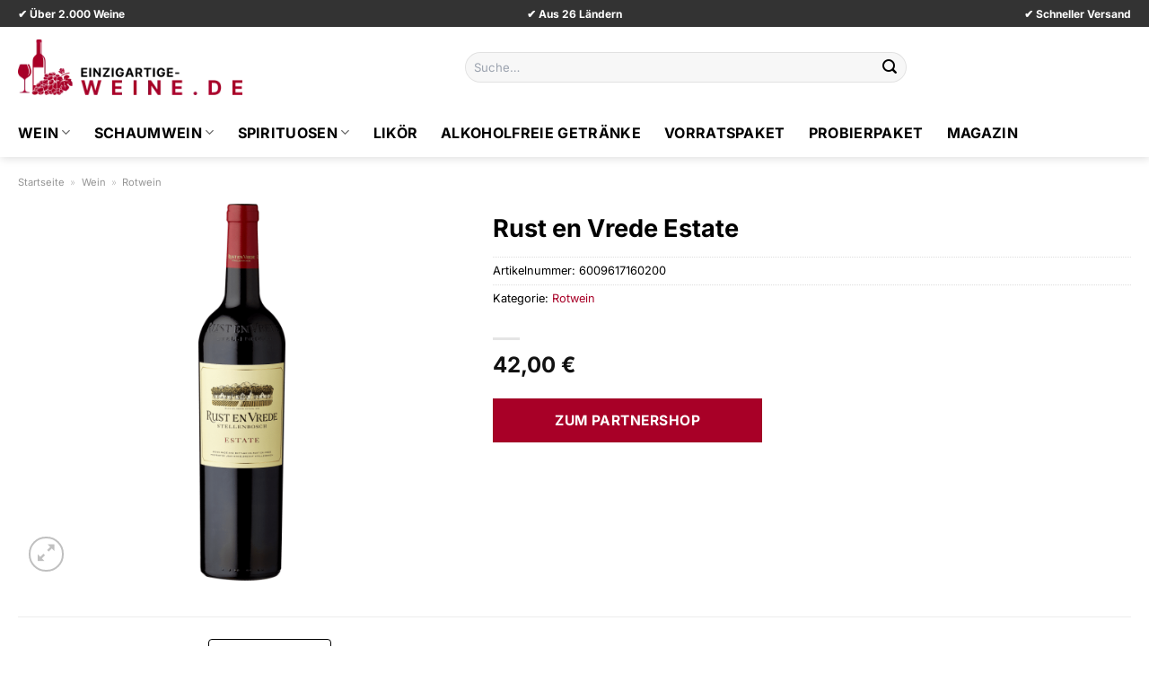

--- FILE ---
content_type: text/html; charset=UTF-8
request_url: https://www.einzigartige-weine.de/rust-en-vrede-estate/
body_size: 36447
content:
<!DOCTYPE html>
<html lang="de" class="loading-site no-js">
<head><meta charset="UTF-8" /><script>if(navigator.userAgent.match(/MSIE|Internet Explorer/i)||navigator.userAgent.match(/Trident\/7\..*?rv:11/i)){var href=document.location.href;if(!href.match(/[?&]nowprocket/)){if(href.indexOf("?")==-1){if(href.indexOf("#")==-1){document.location.href=href+"?nowprocket=1"}else{document.location.href=href.replace("#","?nowprocket=1#")}}else{if(href.indexOf("#")==-1){document.location.href=href+"&nowprocket=1"}else{document.location.href=href.replace("#","&nowprocket=1#")}}}}</script><script>(()=>{class RocketLazyLoadScripts{constructor(){this.v="1.2.5.1",this.triggerEvents=["keydown","mousedown","mousemove","touchmove","touchstart","touchend","wheel"],this.userEventHandler=this.t.bind(this),this.touchStartHandler=this.i.bind(this),this.touchMoveHandler=this.o.bind(this),this.touchEndHandler=this.h.bind(this),this.clickHandler=this.u.bind(this),this.interceptedClicks=[],this.interceptedClickListeners=[],this.l(this),window.addEventListener("pageshow",(t=>{this.persisted=t.persisted,this.everythingLoaded&&this.m()})),document.addEventListener("DOMContentLoaded",(()=>{this.p()})),this.delayedScripts={normal:[],async:[],defer:[]},this.trash=[],this.allJQueries=[]}k(t){document.hidden?t.t():(this.triggerEvents.forEach((e=>window.addEventListener(e,t.userEventHandler,{passive:!0}))),window.addEventListener("touchstart",t.touchStartHandler,{passive:!0}),window.addEventListener("mousedown",t.touchStartHandler),document.addEventListener("visibilitychange",t.userEventHandler))}_(){this.triggerEvents.forEach((t=>window.removeEventListener(t,this.userEventHandler,{passive:!0}))),document.removeEventListener("visibilitychange",this.userEventHandler)}i(t){"HTML"!==t.target.tagName&&(window.addEventListener("touchend",this.touchEndHandler),window.addEventListener("mouseup",this.touchEndHandler),window.addEventListener("touchmove",this.touchMoveHandler,{passive:!0}),window.addEventListener("mousemove",this.touchMoveHandler),t.target.addEventListener("click",this.clickHandler),this.L(t.target,!0),this.M(t.target,"onclick","rocket-onclick"),this.C())}o(t){window.removeEventListener("touchend",this.touchEndHandler),window.removeEventListener("mouseup",this.touchEndHandler),window.removeEventListener("touchmove",this.touchMoveHandler,{passive:!0}),window.removeEventListener("mousemove",this.touchMoveHandler),t.target.removeEventListener("click",this.clickHandler),this.L(t.target,!1),this.M(t.target,"rocket-onclick","onclick"),this.O()}h(){window.removeEventListener("touchend",this.touchEndHandler),window.removeEventListener("mouseup",this.touchEndHandler),window.removeEventListener("touchmove",this.touchMoveHandler,{passive:!0}),window.removeEventListener("mousemove",this.touchMoveHandler)}u(t){t.target.removeEventListener("click",this.clickHandler),this.L(t.target,!1),this.M(t.target,"rocket-onclick","onclick"),this.interceptedClicks.push(t),t.preventDefault(),t.stopPropagation(),t.stopImmediatePropagation(),this.O()}D(){window.removeEventListener("touchstart",this.touchStartHandler,{passive:!0}),window.removeEventListener("mousedown",this.touchStartHandler),this.interceptedClicks.forEach((t=>{t.target.dispatchEvent(new MouseEvent("click",{view:t.view,bubbles:!0,cancelable:!0}))}))}l(t){EventTarget.prototype.addEventListenerBase=EventTarget.prototype.addEventListener,EventTarget.prototype.addEventListener=function(e,i,o){"click"!==e||t.windowLoaded||i===t.clickHandler||t.interceptedClickListeners.push({target:this,func:i,options:o}),(this||window).addEventListenerBase(e,i,o)}}L(t,e){this.interceptedClickListeners.forEach((i=>{i.target===t&&(e?t.removeEventListener("click",i.func,i.options):t.addEventListener("click",i.func,i.options))})),t.parentNode!==document.documentElement&&this.L(t.parentNode,e)}S(){return new Promise((t=>{this.T?this.O=t:t()}))}C(){this.T=!0}O(){this.T=!1}M(t,e,i){t.hasAttribute&&t.hasAttribute(e)&&(event.target.setAttribute(i,event.target.getAttribute(e)),event.target.removeAttribute(e))}t(){this._(this),"loading"===document.readyState?document.addEventListener("DOMContentLoaded",this.R.bind(this)):this.R()}p(){let t=[];document.querySelectorAll("script[type=rocketlazyloadscript][data-rocket-src]").forEach((e=>{let i=e.getAttribute("data-rocket-src");if(i&&0!==i.indexOf("data:")){0===i.indexOf("//")&&(i=location.protocol+i);try{const o=new URL(i).origin;o!==location.origin&&t.push({src:o,crossOrigin:e.crossOrigin||"module"===e.getAttribute("data-rocket-type")})}catch(t){}}})),t=[...new Map(t.map((t=>[JSON.stringify(t),t]))).values()],this.j(t,"preconnect")}async R(){this.lastBreath=Date.now(),this.P(this),this.F(this),this.q(),this.A(),this.I(),await this.U(this.delayedScripts.normal),await this.U(this.delayedScripts.defer),await this.U(this.delayedScripts.async);try{await this.W(),await this.H(this),await this.J()}catch(t){console.error(t)}window.dispatchEvent(new Event("rocket-allScriptsLoaded")),this.everythingLoaded=!0,this.S().then((()=>{this.D()})),this.N()}A(){document.querySelectorAll("script[type=rocketlazyloadscript]").forEach((t=>{t.hasAttribute("data-rocket-src")?t.hasAttribute("async")&&!1!==t.async?this.delayedScripts.async.push(t):t.hasAttribute("defer")&&!1!==t.defer||"module"===t.getAttribute("data-rocket-type")?this.delayedScripts.defer.push(t):this.delayedScripts.normal.push(t):this.delayedScripts.normal.push(t)}))}async B(t){if(await this.G(),!0!==t.noModule||!("noModule"in HTMLScriptElement.prototype))return new Promise((e=>{let i;function o(){(i||t).setAttribute("data-rocket-status","executed"),e()}try{if(navigator.userAgent.indexOf("Firefox/")>0||""===navigator.vendor)i=document.createElement("script"),[...t.attributes].forEach((t=>{let e=t.nodeName;"type"!==e&&("data-rocket-type"===e&&(e="type"),"data-rocket-src"===e&&(e="src"),i.setAttribute(e,t.nodeValue))})),t.text&&(i.text=t.text),i.hasAttribute("src")?(i.addEventListener("load",o),i.addEventListener("error",(function(){i.setAttribute("data-rocket-status","failed"),e()})),setTimeout((()=>{i.isConnected||e()}),1)):(i.text=t.text,o()),t.parentNode.replaceChild(i,t);else{const i=t.getAttribute("data-rocket-type"),n=t.getAttribute("data-rocket-src");i?(t.type=i,t.removeAttribute("data-rocket-type")):t.removeAttribute("type"),t.addEventListener("load",o),t.addEventListener("error",(function(){t.setAttribute("data-rocket-status","failed"),e()})),n?(t.removeAttribute("data-rocket-src"),t.src=n):t.src="data:text/javascript;base64,"+window.btoa(unescape(encodeURIComponent(t.text)))}}catch(i){t.setAttribute("data-rocket-status","failed"),e()}}));t.setAttribute("data-rocket-status","skipped")}async U(t){const e=t.shift();return e&&e.isConnected?(await this.B(e),this.U(t)):Promise.resolve()}I(){this.j([...this.delayedScripts.normal,...this.delayedScripts.defer,...this.delayedScripts.async],"preload")}j(t,e){var i=document.createDocumentFragment();t.forEach((t=>{const o=t.getAttribute&&t.getAttribute("data-rocket-src")||t.src;if(o){const n=document.createElement("link");n.href=o,n.rel=e,"preconnect"!==e&&(n.as="script"),t.getAttribute&&"module"===t.getAttribute("data-rocket-type")&&(n.crossOrigin=!0),t.crossOrigin&&(n.crossOrigin=t.crossOrigin),t.integrity&&(n.integrity=t.integrity),i.appendChild(n),this.trash.push(n)}})),document.head.appendChild(i)}P(t){let e={};function i(i,o){return e[o].eventsToRewrite.indexOf(i)>=0&&!t.everythingLoaded?"rocket-"+i:i}function o(t,o){!function(t){e[t]||(e[t]={originalFunctions:{add:t.addEventListener,remove:t.removeEventListener},eventsToRewrite:[]},t.addEventListener=function(){arguments[0]=i(arguments[0],t),e[t].originalFunctions.add.apply(t,arguments)},t.removeEventListener=function(){arguments[0]=i(arguments[0],t),e[t].originalFunctions.remove.apply(t,arguments)})}(t),e[t].eventsToRewrite.push(o)}function n(e,i){let o=e[i];e[i]=null,Object.defineProperty(e,i,{get:()=>o||function(){},set(n){t.everythingLoaded?o=n:e["rocket"+i]=o=n}})}o(document,"DOMContentLoaded"),o(window,"DOMContentLoaded"),o(window,"load"),o(window,"pageshow"),o(document,"readystatechange"),n(document,"onreadystatechange"),n(window,"onload"),n(window,"onpageshow")}F(t){let e;function i(e){return t.everythingLoaded?e:e.split(" ").map((t=>"load"===t||0===t.indexOf("load.")?"rocket-jquery-load":t)).join(" ")}function o(o){if(o&&o.fn&&!t.allJQueries.includes(o)){o.fn.ready=o.fn.init.prototype.ready=function(e){return t.domReadyFired?e.bind(document)(o):document.addEventListener("rocket-DOMContentLoaded",(()=>e.bind(document)(o))),o([])};const e=o.fn.on;o.fn.on=o.fn.init.prototype.on=function(){return this[0]===window&&("string"==typeof arguments[0]||arguments[0]instanceof String?arguments[0]=i(arguments[0]):"object"==typeof arguments[0]&&Object.keys(arguments[0]).forEach((t=>{const e=arguments[0][t];delete arguments[0][t],arguments[0][i(t)]=e}))),e.apply(this,arguments),this},t.allJQueries.push(o)}e=o}o(window.jQuery),Object.defineProperty(window,"jQuery",{get:()=>e,set(t){o(t)}})}async H(t){const e=document.querySelector("script[data-webpack]");e&&(await async function(){return new Promise((t=>{e.addEventListener("load",t),e.addEventListener("error",t)}))}(),await t.K(),await t.H(t))}async W(){this.domReadyFired=!0,await this.G(),document.dispatchEvent(new Event("rocket-readystatechange")),await this.G(),document.rocketonreadystatechange&&document.rocketonreadystatechange(),await this.G(),document.dispatchEvent(new Event("rocket-DOMContentLoaded")),await this.G(),window.dispatchEvent(new Event("rocket-DOMContentLoaded"))}async J(){await this.G(),document.dispatchEvent(new Event("rocket-readystatechange")),await this.G(),document.rocketonreadystatechange&&document.rocketonreadystatechange(),await this.G(),window.dispatchEvent(new Event("rocket-load")),await this.G(),window.rocketonload&&window.rocketonload(),await this.G(),this.allJQueries.forEach((t=>t(window).trigger("rocket-jquery-load"))),await this.G();const t=new Event("rocket-pageshow");t.persisted=this.persisted,window.dispatchEvent(t),await this.G(),window.rocketonpageshow&&window.rocketonpageshow({persisted:this.persisted}),this.windowLoaded=!0}m(){document.onreadystatechange&&document.onreadystatechange(),window.onload&&window.onload(),window.onpageshow&&window.onpageshow({persisted:this.persisted})}q(){const t=new Map;document.write=document.writeln=function(e){const i=document.currentScript;i||console.error("WPRocket unable to document.write this: "+e);const o=document.createRange(),n=i.parentElement;let s=t.get(i);void 0===s&&(s=i.nextSibling,t.set(i,s));const c=document.createDocumentFragment();o.setStart(c,0),c.appendChild(o.createContextualFragment(e)),n.insertBefore(c,s)}}async G(){Date.now()-this.lastBreath>45&&(await this.K(),this.lastBreath=Date.now())}async K(){return document.hidden?new Promise((t=>setTimeout(t))):new Promise((t=>requestAnimationFrame(t)))}N(){this.trash.forEach((t=>t.remove()))}static run(){const t=new RocketLazyLoadScripts;t.k(t)}}RocketLazyLoadScripts.run()})();</script>
	
	<link rel="profile" href="http://gmpg.org/xfn/11" />
	<link rel="pingback" href="https://www.einzigartige-weine.de/xmlrpc.php" />

	<script type="rocketlazyloadscript">(function(html){html.className = html.className.replace(/\bno-js\b/,'js')})(document.documentElement);</script>
<meta name='robots' content='index, follow, max-image-preview:large, max-snippet:-1, max-video-preview:-1' />
<link rel="preload" href="https://www.einzigartige-weine.de/wp-content/plugins/rate-my-post/public/css/fonts/ratemypost.ttf" type="font/ttf" as="font" crossorigin="anonymous"><meta name="viewport" content="width=device-width, initial-scale=1" />
	<!-- This site is optimized with the Yoast SEO plugin v26.7 - https://yoast.com/wordpress/plugins/seo/ -->
	<title>Rust en Vrede Estate hier online kaufen</title>
	<meta name="description" content="Hier sehr günstig Rust en Vrede Estate online kaufen. Täglich versicherter Weinversand durch unsere Weinhändler." />
	<link rel="canonical" href="https://www.einzigartige-weine.de/rust-en-vrede-estate/" />
	<meta property="og:locale" content="de_DE" />
	<meta property="og:type" content="article" />
	<meta property="og:title" content="Rust en Vrede Estate hier online kaufen" />
	<meta property="og:description" content="Hier sehr günstig Rust en Vrede Estate online kaufen. Täglich versicherter Weinversand durch unsere Weinhändler." />
	<meta property="og:url" content="https://www.einzigartige-weine.de/rust-en-vrede-estate/" />
	<meta property="og:site_name" content="Einzigartige-Weine.de" />
	<meta property="article:modified_time" content="2026-01-10T10:09:21+00:00" />
	<meta property="og:image" content="https://www.einzigartige-weine.de/wp-content/uploads/2024/03/485186.png" />
	<meta property="og:image:width" content="232" />
	<meta property="og:image:height" content="1000" />
	<meta property="og:image:type" content="image/png" />
	<meta name="twitter:card" content="summary_large_image" />
	<meta name="twitter:label1" content="Geschätzte Lesezeit" />
	<meta name="twitter:data1" content="13 Minuten" />
	<script type="application/ld+json" class="yoast-schema-graph">{"@context":"https://schema.org","@graph":[{"@type":"WebPage","@id":"https://www.einzigartige-weine.de/rust-en-vrede-estate/","url":"https://www.einzigartige-weine.de/rust-en-vrede-estate/","name":"Rust en Vrede Estate hier online kaufen","isPartOf":{"@id":"https://www.einzigartige-weine.de/#website"},"primaryImageOfPage":{"@id":"https://www.einzigartige-weine.de/rust-en-vrede-estate/#primaryimage"},"image":{"@id":"https://www.einzigartige-weine.de/rust-en-vrede-estate/#primaryimage"},"thumbnailUrl":"https://www.einzigartige-weine.de/wp-content/uploads/2024/03/485186.png","datePublished":"2024-03-21T09:45:19+00:00","dateModified":"2026-01-10T10:09:21+00:00","description":"Hier sehr günstig Rust en Vrede Estate online kaufen. Täglich versicherter Weinversand durch unsere Weinhändler.","breadcrumb":{"@id":"https://www.einzigartige-weine.de/rust-en-vrede-estate/#breadcrumb"},"inLanguage":"de","potentialAction":[{"@type":"ReadAction","target":["https://www.einzigartige-weine.de/rust-en-vrede-estate/"]}]},{"@type":"ImageObject","inLanguage":"de","@id":"https://www.einzigartige-weine.de/rust-en-vrede-estate/#primaryimage","url":"https://www.einzigartige-weine.de/wp-content/uploads/2024/03/485186.png","contentUrl":"https://www.einzigartige-weine.de/wp-content/uploads/2024/03/485186.png","width":232,"height":1000,"caption":"Rust en Vrede Estate"},{"@type":"BreadcrumbList","@id":"https://www.einzigartige-weine.de/rust-en-vrede-estate/#breadcrumb","itemListElement":[{"@type":"ListItem","position":1,"name":"Startseite","item":"https://www.einzigartige-weine.de/"},{"@type":"ListItem","position":2,"name":"Shop","item":"https://www.einzigartige-weine.de/shop/"},{"@type":"ListItem","position":3,"name":"Rust en Vrede Estate"}]},{"@type":"WebSite","@id":"https://www.einzigartige-weine.de/#website","url":"https://www.einzigartige-weine.de/","name":"Einzigartige-Weine.de","description":"Die besten Weine online kaufen","publisher":{"@id":"https://www.einzigartige-weine.de/#organization"},"potentialAction":[{"@type":"SearchAction","target":{"@type":"EntryPoint","urlTemplate":"https://www.einzigartige-weine.de/?s={search_term_string}"},"query-input":{"@type":"PropertyValueSpecification","valueRequired":true,"valueName":"search_term_string"}}],"inLanguage":"de"},{"@type":"Organization","@id":"https://www.einzigartige-weine.de/#organization","name":"Einzigartige-Weine.de","url":"https://www.einzigartige-weine.de/","logo":{"@type":"ImageObject","inLanguage":"de","@id":"https://www.einzigartige-weine.de/#/schema/logo/image/","url":"https://www.einzigartige-weine.de/wp-content/uploads/2024/03/einzigartige-weine-de-favicon.png","contentUrl":"https://www.einzigartige-weine.de/wp-content/uploads/2024/03/einzigartige-weine-de-favicon.png","width":250,"height":250,"caption":"Einzigartige-Weine.de"},"image":{"@id":"https://www.einzigartige-weine.de/#/schema/logo/image/"}}]}</script>
	<!-- / Yoast SEO plugin. -->



<link rel='prefetch' href='https://www.einzigartige-weine.de/wp-content/themes/flatsome/assets/js/flatsome.js?ver=a0a7aee297766598a20e' />
<link rel='prefetch' href='https://www.einzigartige-weine.de/wp-content/themes/flatsome/assets/js/chunk.slider.js?ver=3.18.6' />
<link rel='prefetch' href='https://www.einzigartige-weine.de/wp-content/themes/flatsome/assets/js/chunk.popups.js?ver=3.18.6' />
<link rel='prefetch' href='https://www.einzigartige-weine.de/wp-content/themes/flatsome/assets/js/chunk.tooltips.js?ver=3.18.6' />
<link rel='prefetch' href='https://www.einzigartige-weine.de/wp-content/themes/flatsome/assets/js/woocommerce.js?ver=49415fe6a9266f32f1f2' />
<style id='wp-img-auto-sizes-contain-inline-css' type='text/css'>
img:is([sizes=auto i],[sizes^="auto," i]){contain-intrinsic-size:3000px 1500px}
/*# sourceURL=wp-img-auto-sizes-contain-inline-css */
</style>
<link data-minify="1" rel='stylesheet' id='maintenanceLayer-css' href='https://www.einzigartige-weine.de/wp-content/cache/min/1/wp-content/plugins/dailylead_maintenance/css/layer.css?ver=1768056151' type='text/css' media='all' />
<link data-minify="1" rel='stylesheet' id='rate-my-post-css' href='https://www.einzigartige-weine.de/wp-content/cache/min/1/wp-content/plugins/rate-my-post/public/css/rate-my-post.css?ver=1768056151' type='text/css' media='all' />
<style id='rate-my-post-inline-css' type='text/css'>
.rmp-widgets-container p {  font-size: 12px;}.rmp-rating-widget .rmp-icon--ratings {  font-size: 12px;}
/*# sourceURL=rate-my-post-inline-css */
</style>
<link rel='stylesheet' id='photoswipe-css' href='https://www.einzigartige-weine.de/wp-content/plugins/woocommerce/assets/css/photoswipe/photoswipe.min.css?ver=9.4.1' type='text/css' media='all' />
<link rel='stylesheet' id='photoswipe-default-skin-css' href='https://www.einzigartige-weine.de/wp-content/plugins/woocommerce/assets/css/photoswipe/default-skin/default-skin.min.css?ver=9.4.1' type='text/css' media='all' />
<style id='woocommerce-inline-inline-css' type='text/css'>
.woocommerce form .form-row .required { visibility: visible; }
/*# sourceURL=woocommerce-inline-inline-css */
</style>
<link rel='stylesheet' id='ez-toc-css' href='https://www.einzigartige-weine.de/wp-content/plugins/easy-table-of-contents/assets/css/screen.min.css?ver=2.0.80' type='text/css' media='all' />
<style id='ez-toc-inline-css' type='text/css'>
div#ez-toc-container .ez-toc-title {font-size: 120%;}div#ez-toc-container .ez-toc-title {font-weight: 500;}div#ez-toc-container ul li , div#ez-toc-container ul li a {font-size: 95%;}div#ez-toc-container ul li , div#ez-toc-container ul li a {font-weight: 500;}div#ez-toc-container nav ul ul li {font-size: 90%;}div#ez-toc-container {background: #fff;border: 1px solid #000000;}div#ez-toc-container p.ez-toc-title , #ez-toc-container .ez_toc_custom_title_icon , #ez-toc-container .ez_toc_custom_toc_icon {color: #000000;}div#ez-toc-container ul.ez-toc-list a {color: #000000;}div#ez-toc-container ul.ez-toc-list a:hover {color: #000000;}div#ez-toc-container ul.ez-toc-list a:visited {color: #000000;}.ez-toc-counter nav ul li a::before {color: ;}.ez-toc-box-title {font-weight: bold; margin-bottom: 10px; text-align: center; text-transform: uppercase; letter-spacing: 1px; color: #666; padding-bottom: 5px;position:absolute;top:-4%;left:5%;background-color: inherit;transition: top 0.3s ease;}.ez-toc-box-title.toc-closed {top:-25%;}
.ez-toc-container-direction {direction: ltr;}.ez-toc-counter ul{counter-reset: item ;}.ez-toc-counter nav ul li a::before {content: counters(item, '.', decimal) '. ';display: inline-block;counter-increment: item;flex-grow: 0;flex-shrink: 0;margin-right: .2em; float: left; }.ez-toc-widget-direction {direction: ltr;}.ez-toc-widget-container ul{counter-reset: item ;}.ez-toc-widget-container nav ul li a::before {content: counters(item, '.', decimal) '. ';display: inline-block;counter-increment: item;flex-grow: 0;flex-shrink: 0;margin-right: .2em; float: left; }
/*# sourceURL=ez-toc-inline-css */
</style>
<link data-minify="1" rel='stylesheet' id='flatsome-main-css' href='https://www.einzigartige-weine.de/wp-content/cache/min/1/wp-content/themes/flatsome/assets/css/flatsome.css?ver=1768056151' type='text/css' media='all' />
<style id='flatsome-main-inline-css' type='text/css'>
@font-face {
				font-family: "fl-icons";
				font-display: block;
				src: url(https://www.einzigartige-weine.de/wp-content/themes/flatsome/assets/css/icons/fl-icons.eot?v=3.18.6);
				src:
					url(https://www.einzigartige-weine.de/wp-content/themes/flatsome/assets/css/icons/fl-icons.eot#iefix?v=3.18.6) format("embedded-opentype"),
					url(https://www.einzigartige-weine.de/wp-content/themes/flatsome/assets/css/icons/fl-icons.woff2?v=3.18.6) format("woff2"),
					url(https://www.einzigartige-weine.de/wp-content/themes/flatsome/assets/css/icons/fl-icons.ttf?v=3.18.6) format("truetype"),
					url(https://www.einzigartige-weine.de/wp-content/themes/flatsome/assets/css/icons/fl-icons.woff?v=3.18.6) format("woff"),
					url(https://www.einzigartige-weine.de/wp-content/themes/flatsome/assets/css/icons/fl-icons.svg?v=3.18.6#fl-icons) format("svg");
			}
/*# sourceURL=flatsome-main-inline-css */
</style>
<link data-minify="1" rel='stylesheet' id='flatsome-shop-css' href='https://www.einzigartige-weine.de/wp-content/cache/min/1/wp-content/themes/flatsome/assets/css/flatsome-shop.css?ver=1768056151' type='text/css' media='all' />
<script data-minify="1" type="text/javascript" src="https://www.einzigartige-weine.de/wp-content/cache/min/1/wp-content/plugins/dailylead_maintenance/js/layerShow.js?ver=1768056151" id="maintenanceLayerShow-js" defer></script>
<script data-minify="1" type="text/javascript" src="https://www.einzigartige-weine.de/wp-content/cache/min/1/wp-content/plugins/dailylead_maintenance/js/layer.js?ver=1768056151" id="maintenanceLayer-js" defer></script>
<script type="rocketlazyloadscript" data-rocket-type="text/javascript" data-rocket-src="https://www.einzigartige-weine.de/wp-includes/js/jquery/jquery.min.js?ver=3.7.1" id="jquery-core-js" defer></script>
<script type="rocketlazyloadscript" data-rocket-type="text/javascript" data-rocket-src="https://www.einzigartige-weine.de/wp-content/plugins/woocommerce/assets/js/jquery-blockui/jquery.blockUI.min.js?ver=2.7.0-wc.9.4.1" id="jquery-blockui-js" data-wp-strategy="defer" defer></script>
<script type="text/javascript" id="wc-add-to-cart-js-extra">
/* <![CDATA[ */
var wc_add_to_cart_params = {"ajax_url":"/wp-admin/admin-ajax.php","wc_ajax_url":"/?wc-ajax=%%endpoint%%","i18n_view_cart":"Warenkorb anzeigen","cart_url":"https://www.einzigartige-weine.de","is_cart":"","cart_redirect_after_add":"no"};
//# sourceURL=wc-add-to-cart-js-extra
/* ]]> */
</script>
<script type="rocketlazyloadscript" data-rocket-type="text/javascript" data-rocket-src="https://www.einzigartige-weine.de/wp-content/plugins/woocommerce/assets/js/frontend/add-to-cart.min.js?ver=9.4.1" id="wc-add-to-cart-js" defer="defer" data-wp-strategy="defer"></script>
<script type="rocketlazyloadscript" data-rocket-type="text/javascript" data-rocket-src="https://www.einzigartige-weine.de/wp-content/plugins/woocommerce/assets/js/photoswipe/photoswipe.min.js?ver=4.1.1-wc.9.4.1" id="photoswipe-js" defer="defer" data-wp-strategy="defer"></script>
<script type="rocketlazyloadscript" data-rocket-type="text/javascript" data-rocket-src="https://www.einzigartige-weine.de/wp-content/plugins/woocommerce/assets/js/photoswipe/photoswipe-ui-default.min.js?ver=4.1.1-wc.9.4.1" id="photoswipe-ui-default-js" defer="defer" data-wp-strategy="defer"></script>
<script type="text/javascript" id="wc-single-product-js-extra">
/* <![CDATA[ */
var wc_single_product_params = {"i18n_required_rating_text":"Bitte w\u00e4hle eine Bewertung","review_rating_required":"yes","flexslider":{"rtl":false,"animation":"slide","smoothHeight":true,"directionNav":false,"controlNav":"thumbnails","slideshow":false,"animationSpeed":500,"animationLoop":false,"allowOneSlide":false},"zoom_enabled":"","zoom_options":[],"photoswipe_enabled":"1","photoswipe_options":{"shareEl":false,"closeOnScroll":false,"history":false,"hideAnimationDuration":0,"showAnimationDuration":0},"flexslider_enabled":""};
//# sourceURL=wc-single-product-js-extra
/* ]]> */
</script>
<script type="rocketlazyloadscript" data-rocket-type="text/javascript" data-rocket-src="https://www.einzigartige-weine.de/wp-content/plugins/woocommerce/assets/js/frontend/single-product.min.js?ver=9.4.1" id="wc-single-product-js" defer="defer" data-wp-strategy="defer"></script>
<script type="rocketlazyloadscript" data-rocket-type="text/javascript" data-rocket-src="https://www.einzigartige-weine.de/wp-content/plugins/woocommerce/assets/js/js-cookie/js.cookie.min.js?ver=2.1.4-wc.9.4.1" id="js-cookie-js" data-wp-strategy="defer" defer></script>
<style>.woocommerce-product-gallery{ opacity: 1 !important; }</style><script type="rocketlazyloadscript">
  var _paq = window._paq = window._paq || [];
  /* tracker methods like "setCustomDimension" should be called before "trackPageView" */
  _paq.push(['trackPageView']);
  _paq.push(['enableLinkTracking']);
  (function() {
    var u="https://stats.dailylead.de/";
    _paq.push(['setTrackerUrl', u+'matomo.php']);
    _paq.push(['setSiteId', '226']);
    var d=document, g=d.createElement('script'), s=d.getElementsByTagName('script')[0];
    g.async=true; g.src=u+'matomo.js'; s.parentNode.insertBefore(g,s);
  })();
</script>
<script type="rocketlazyloadscript" data-minify="1" data-host="https://digistats.de" data-dnt="false" data-rocket-src="https://www.einzigartige-weine.de/wp-content/cache/min/1/js/script.js?ver=1768056151" id="ZwSg9rf6GA" async defer></script>	<noscript><style>.woocommerce-product-gallery{ opacity: 1 !important; }</style></noscript>
	<style class='wp-fonts-local' type='text/css'>
@font-face{font-family:Inter;font-style:normal;font-weight:300 900;font-display:fallback;src:url('https://www.einzigartige-weine.de/wp-content/plugins/woocommerce/assets/fonts/Inter-VariableFont_slnt,wght.woff2') format('woff2');font-stretch:normal;}
@font-face{font-family:Cardo;font-style:normal;font-weight:400;font-display:fallback;src:url('https://www.einzigartige-weine.de/wp-content/plugins/woocommerce/assets/fonts/cardo_normal_400.woff2') format('woff2');}
</style>
<link rel="icon" href="https://www.einzigartige-weine.de/wp-content/uploads/2024/03/cropped-einzigartige-weine-de-favicon-32x32.png" sizes="32x32" />
<link rel="icon" href="https://www.einzigartige-weine.de/wp-content/uploads/2024/03/cropped-einzigartige-weine-de-favicon-192x192.png" sizes="192x192" />
<link rel="apple-touch-icon" href="https://www.einzigartige-weine.de/wp-content/uploads/2024/03/cropped-einzigartige-weine-de-favicon-180x180.png" />
<meta name="msapplication-TileImage" content="https://www.einzigartige-weine.de/wp-content/uploads/2024/03/cropped-einzigartige-weine-de-favicon-270x270.png" />
<style id="custom-css" type="text/css">:root {--primary-color: #a80027;--fs-color-primary: #a80027;--fs-color-secondary: #a80027;--fs-color-success: #7a9c59;--fs-color-alert: #b20000;--fs-experimental-link-color: #a80027;--fs-experimental-link-color-hover: #000000;}.tooltipster-base {--tooltip-color: #fff;--tooltip-bg-color: #000;}.off-canvas-right .mfp-content, .off-canvas-left .mfp-content {--drawer-width: 300px;}.off-canvas .mfp-content.off-canvas-cart {--drawer-width: 360px;}.container-width, .full-width .ubermenu-nav, .container, .row{max-width: 1270px}.row.row-collapse{max-width: 1240px}.row.row-small{max-width: 1262.5px}.row.row-large{max-width: 1300px}.header-main{height: 90px}#logo img{max-height: 90px}#logo{width:250px;}#logo img{padding:8px 0;}.header-bottom{min-height: 55px}.header-top{min-height: 30px}.transparent .header-main{height: 90px}.transparent #logo img{max-height: 90px}.has-transparent + .page-title:first-of-type,.has-transparent + #main > .page-title,.has-transparent + #main > div > .page-title,.has-transparent + #main .page-header-wrapper:first-of-type .page-title{padding-top: 170px;}.header.show-on-scroll,.stuck .header-main{height:70px!important}.stuck #logo img{max-height: 70px!important}.search-form{ width: 50%;}.header-bg-color {background-color: #ffffff}.header-bottom {background-color: #ffffff}.top-bar-nav > li > a{line-height: 16px }.header-main .nav > li > a{line-height: 16px }.stuck .header-main .nav > li > a{line-height: 50px }.header-bottom-nav > li > a{line-height: 16px }@media (max-width: 549px) {.header-main{height: 70px}#logo img{max-height: 70px}}.header-top{background-color:#333333!important;}body{color: #000000}h1,h2,h3,h4,h5,h6,.heading-font{color: #000000;}body{font-family: Inter, sans-serif;}body {font-weight: 400;font-style: normal;}.nav > li > a {font-family: Inter, sans-serif;}.mobile-sidebar-levels-2 .nav > li > ul > li > a {font-family: Inter, sans-serif;}.nav > li > a,.mobile-sidebar-levels-2 .nav > li > ul > li > a {font-weight: 700;font-style: normal;}h1,h2,h3,h4,h5,h6,.heading-font, .off-canvas-center .nav-sidebar.nav-vertical > li > a{font-family: Inter, sans-serif;}h1,h2,h3,h4,h5,h6,.heading-font,.banner h1,.banner h2 {font-weight: 700;font-style: normal;}.alt-font{font-family: "Dancing Script", sans-serif;}.alt-font {font-weight: 400!important;font-style: normal!important;}.header:not(.transparent) .top-bar-nav > li > a {color: #ffffff;}.header:not(.transparent) .header-nav-main.nav > li > a {color: #000000;}.header:not(.transparent) .header-bottom-nav.nav > li > a{color: #000000;}.widget:where(:not(.widget_shopping_cart)) a{color: #000000;}.widget:where(:not(.widget_shopping_cart)) a:hover{color: #a80027;}.widget .tagcloud a:hover{border-color: #a80027; background-color: #a80027;}.has-equal-box-heights .box-image {padding-top: 100%;}@media screen and (min-width: 550px){.products .box-vertical .box-image{min-width: 300px!important;width: 300px!important;}}.header-main .social-icons,.header-main .cart-icon strong,.header-main .menu-title,.header-main .header-button > .button.is-outline,.header-main .nav > li > a > i:not(.icon-angle-down){color: #000000!important;}.header-main .header-button > .button.is-outline,.header-main .cart-icon strong:after,.header-main .cart-icon strong{border-color: #000000!important;}.header-main .header-button > .button:not(.is-outline){background-color: #000000!important;}.header-main .current-dropdown .cart-icon strong,.header-main .header-button > .button:hover,.header-main .header-button > .button:hover i,.header-main .header-button > .button:hover span{color:#FFF!important;}.header-main .menu-title:hover,.header-main .social-icons a:hover,.header-main .header-button > .button.is-outline:hover,.header-main .nav > li > a:hover > i:not(.icon-angle-down){color: #000000!important;}.header-main .current-dropdown .cart-icon strong,.header-main .header-button > .button:hover{background-color: #000000!important;}.header-main .current-dropdown .cart-icon strong:after,.header-main .current-dropdown .cart-icon strong,.header-main .header-button > .button:hover{border-color: #000000!important;}.absolute-footer, html{background-color: #ffffff}.page-title-small + main .product-container > .row{padding-top:0;}.nav-vertical-fly-out > li + li {border-top-width: 1px; border-top-style: solid;}/* Custom CSS */.header-vertical-menu__fly-out .current-dropdown.menu-item .nav-dropdown {display: block;}.header-vertical-menu__opener {font-size: initial;}.off-canvas-right .mfp-content, .off-canvas-left .mfp-content {max-width: 320px;width:100%}.off-canvas-left.mfp-ready .mfp-close {color: black;}.product-summary .woocommerce-Price-currencySymbol {font-size: inherit;vertical-align: inherit;margin-top: inherit;}.product-section-title-related {text-align: center;padding-top: 45px;}.yith-wcwl-add-to-wishlist {margin-top: 10px;margin-bottom: 30px;}.page-title {margin-top: 20px;}@media screen and (min-width: 850px) {.page-title-inner {padding-top: 0;min-height: auto;}}/*** START Sticky Banner ***/.sticky-add-to-cart__product img {display: none;}.sticky-add-to-cart__product .product-title-small {display: none;}.sticky-add-to-cart--active .cart {padding-top: 5px;padding-bottom: 5px;max-width: 250px;flex-grow: 1;font-size: smaller;margin-bottom: 0;}.sticky-add-to-cart.sticky-add-to-cart--active .single_add_to_cart_button{margin: 0;padding-top: 10px;padding-bottom: 10px;border-radius: 99px;width: 100%;line-height: 1.5;}.single_add_to_cart_button,.sticky-add-to-cart:not(.sticky-add-to-cart--active) .single_add_to_cart_button {padding: 5px;max-width: 300px;width:100%;margin:0;}.sticky-add-to-cart--active {-webkit-backdrop-filter: blur(7px);backdrop-filter: blur(7px);display: flex;justify-content: center;padding: 3px 10px;}.sticky-add-to-cart__product .product-title-small {height: 14px;overflow: hidden;}.sticky-add-to-cart--active .woocommerce-variation-price, .sticky-add-to-cart--active .product-page-price {font-size: 24px;}.sticky-add-to-cart--active .price del {font-size: 50%;margin-bottom: 4px;}.sticky-add-to-cart--active .price del::after {width: 50%;}.sticky-add-to-cart__product {margin-right: 5px;}/*** END Sticky Banner ***/.yadore {display: grid;grid-template-columns: repeat(4,minmax(0,1fr));gap:1rem;}.col-4 .yadore {display: grid;grid-template-columns: repeat(4,minmax(0,1fr));gap:1rem;}.yadore .yadore-item {background: #fff;border-radius: 15px;}.yadore .yadore-item li.delivery_time,.yadore .yadore-item li.stock_status,.yadore .yadore-item li.stock_status.nicht {list-style-type: none;padding: 0px 0 0px 24px;margin: 0px!important;}.yadore .yadore-item img:not(.logo) {min-height: 170px;max-height: 170px;}.yadore .yadore-item img.logo {max-width: 70px;max-height: 30px;}.ayo-logo-name {margin-top: 12px;display: block;white-space: nowrap;font-size: xx-small;}.product-info {display: flex;flex-direction: column;padding-bottom: 0;}.product-info.product-title {order: 1;}.product-info .is-divider {order: 2;}.product-info .product-short-description {order: 3;}.product-info .product-short-description li {list-style-type: none;padding: 0px 0 0px 24px;margin: 0px 0px 3px 0px!important;}li.delivery_time,.product-info .product-short-description li.delivery_time {background: url([data-uri]) no-repeat left center;}li.delivery_time,.product-info .product-short-description li.delivery_time {background: url([data-uri]) no-repeat left center;}li.stock_status,.product-info .product-short-description li.stock_status {background: url([data-uri]) no-repeat left center;}li.stock_status.nicht,.product-info .product-short-description li.stock_status.nicht {background: url([data-uri]) no-repeat left center;}.product-info .price-wrapper {order: 4;}.product-info .price-wrapper .price {margin: 0;}.product-info .cart,.product-info .sticky-add-to-cart-wrapper {order:5;margin: 25px 0;}.product-info .yith-wcwl-add-to-wishlist {order: 6;margin: 0;}.overflow-hidden { overflow: hidden;}.overflow-hidden.banner h3 {line-height: 0;}.nowrap { white-space: nowrap;}.height-40 {height: 40px !important;}.m-0 {margin: 0 !important;}a.stretched-link:after {position: absolute;top: 0;right: 0;bottom: 0;left: 0;pointer-events: auto;content: "";background-color: rgba(0,0,0,0.0);z-index: 1;}.z-index-0 {z-index: 0;}.z-index-10 {z-index: 10;}.price del {text-decoration-line: none;position: relative;}.price del::after {content: '';position: absolute;border-top: 2px solid red;width: 100%;height: 100%;left: 0;transform: rotate(-10deg);top: 50%;}.product-small.box .box-image .image-cover img {object-fit: contain;}.product-small.box .box-image {text-align: center;}.product-small.box .box-text .title-wrapper {max-height: 75px;overflow: hidden;margin-bottom: 15px;}.woocommerce-product-gallery__wrapper .woocommerce-product-gallery__image a img {max-height: 420px;width: auto;margin: 0 auto;display: block;}.has-equal-box-heights .box-image img {-o-object-fit: contain;object-fit: contain;}/* START Mobile Menu */.off-canvas-left .mfp-content, .off-canvas-right .mfp-content {width: 85%;max-width: 360px;}.off-canvas-left .mfp-content .nav>li>a, .off-canvas-right .mfp-content .nav>li>a,.mobile-sidebar-levels-2 .nav-slide>li>.sub-menu>li:not(.nav-slide-header)>a, .mobile-sidebar-levels-2 .nav-slide>li>ul.children>li:not(.nav-slide-header)>a {font-size: 1.1em;color: #000;}.mobile-sidebar-levels-2 .nav-slide>li>.sub-menu>li:not(.nav-slide-header)>a, .mobile-sidebar-levels-2 .nav-slide>li>ul.children>li:not(.nav-slide-header)>a {text-transform: none;}/* END Mobile Menu *//*** START MENU frühes umschalten auf MobileCSS ***/@media (min-width: 850px) and (max-width: 1150px) {header [data-show=show-for-medium], header .show-for-medium {display: block !important;}}@media (max-width: 1150px) {header [data-show=hide-for-medium], header .hide-for-medium {display: none !important;}.medium-logo-center .logo {-webkit-box-ordinal-group: 2;-ms-flex-order: 2;order: 2;}header .show-for-medium.flex-right {-webkit-box-ordinal-group: 3;-ms-flex-order: 3;order: 3;}.medium-logo-center .logo img {margin: 0 auto;}}/*** END MENUfrühes umschalten auf MobileCSS ***/#masthead .flex-left .header-nav.header-nav-main.nav.nav-left {-webkit-box-pack: center;-ms-flex-pack: center;justify-content: center;}.logo-left .logo {margin-left: 0;margin-right: 0px;}.product-title a {color: #000000;}.product-title a:hover {color: var(--fs-experimental-link-color);}/* Custom CSS Tablet */@media (max-width: 849px){.nav li a,.nav-vertical>li>ul li a,.nav-slide-header .toggle,.mobile-sidebar-levels-2 .nav-slide>li>ul.children>li>a, .mobile-sidebar-levels-2 .nav-slide>li>.sub-menu>li>a {color: #000 !important;opacity: 1;}/*** START Sticky Banner ***/.sticky-add-to-cart--active {justify-content: space-between;font-size: .9em;}/*** END Sticky Banner ***/.post-title.is-large {font-size: 1.75em;}}/* Custom CSS Mobile */@media (max-width: 549px){/*** START Sticky Banner ***/.sticky-add-to-cart:not(.sticky-add-to-cart--active) {width: 100% !important;max-width: 100%;}.sticky-add-to-cart:not(.sticky-add-to-cart--active) .single_add_to_cart_button {padding: 5px 25px;max-width: 100%;}/*** END Sticky Banner ***/.single_add_to_cart_button {padding: 5px 25px;max-width: 100%;width: 100%;}.yadore,.col-4 .yadore {grid-template-columns: repeat(1,minmax(0,1fr));}}.label-new.menu-item > a:after{content:"Neu";}.label-hot.menu-item > a:after{content:"Hot";}.label-sale.menu-item > a:after{content:"Aktion";}.label-popular.menu-item > a:after{content:"Beliebt";}</style><style id="kirki-inline-styles">/* cyrillic-ext */
@font-face {
  font-family: 'Inter';
  font-style: normal;
  font-weight: 400;
  font-display: swap;
  src: url(https://www.einzigartige-weine.de/wp-content/fonts/inter/UcC73FwrK3iLTeHuS_nVMrMxCp50SjIa2JL7SUc.woff2) format('woff2');
  unicode-range: U+0460-052F, U+1C80-1C8A, U+20B4, U+2DE0-2DFF, U+A640-A69F, U+FE2E-FE2F;
}
/* cyrillic */
@font-face {
  font-family: 'Inter';
  font-style: normal;
  font-weight: 400;
  font-display: swap;
  src: url(https://www.einzigartige-weine.de/wp-content/fonts/inter/UcC73FwrK3iLTeHuS_nVMrMxCp50SjIa0ZL7SUc.woff2) format('woff2');
  unicode-range: U+0301, U+0400-045F, U+0490-0491, U+04B0-04B1, U+2116;
}
/* greek-ext */
@font-face {
  font-family: 'Inter';
  font-style: normal;
  font-weight: 400;
  font-display: swap;
  src: url(https://www.einzigartige-weine.de/wp-content/fonts/inter/UcC73FwrK3iLTeHuS_nVMrMxCp50SjIa2ZL7SUc.woff2) format('woff2');
  unicode-range: U+1F00-1FFF;
}
/* greek */
@font-face {
  font-family: 'Inter';
  font-style: normal;
  font-weight: 400;
  font-display: swap;
  src: url(https://www.einzigartige-weine.de/wp-content/fonts/inter/UcC73FwrK3iLTeHuS_nVMrMxCp50SjIa1pL7SUc.woff2) format('woff2');
  unicode-range: U+0370-0377, U+037A-037F, U+0384-038A, U+038C, U+038E-03A1, U+03A3-03FF;
}
/* vietnamese */
@font-face {
  font-family: 'Inter';
  font-style: normal;
  font-weight: 400;
  font-display: swap;
  src: url(https://www.einzigartige-weine.de/wp-content/fonts/inter/UcC73FwrK3iLTeHuS_nVMrMxCp50SjIa2pL7SUc.woff2) format('woff2');
  unicode-range: U+0102-0103, U+0110-0111, U+0128-0129, U+0168-0169, U+01A0-01A1, U+01AF-01B0, U+0300-0301, U+0303-0304, U+0308-0309, U+0323, U+0329, U+1EA0-1EF9, U+20AB;
}
/* latin-ext */
@font-face {
  font-family: 'Inter';
  font-style: normal;
  font-weight: 400;
  font-display: swap;
  src: url(https://www.einzigartige-weine.de/wp-content/fonts/inter/UcC73FwrK3iLTeHuS_nVMrMxCp50SjIa25L7SUc.woff2) format('woff2');
  unicode-range: U+0100-02BA, U+02BD-02C5, U+02C7-02CC, U+02CE-02D7, U+02DD-02FF, U+0304, U+0308, U+0329, U+1D00-1DBF, U+1E00-1E9F, U+1EF2-1EFF, U+2020, U+20A0-20AB, U+20AD-20C0, U+2113, U+2C60-2C7F, U+A720-A7FF;
}
/* latin */
@font-face {
  font-family: 'Inter';
  font-style: normal;
  font-weight: 400;
  font-display: swap;
  src: url(https://www.einzigartige-weine.de/wp-content/fonts/inter/UcC73FwrK3iLTeHuS_nVMrMxCp50SjIa1ZL7.woff2) format('woff2');
  unicode-range: U+0000-00FF, U+0131, U+0152-0153, U+02BB-02BC, U+02C6, U+02DA, U+02DC, U+0304, U+0308, U+0329, U+2000-206F, U+20AC, U+2122, U+2191, U+2193, U+2212, U+2215, U+FEFF, U+FFFD;
}
/* cyrillic-ext */
@font-face {
  font-family: 'Inter';
  font-style: normal;
  font-weight: 700;
  font-display: swap;
  src: url(https://www.einzigartige-weine.de/wp-content/fonts/inter/UcC73FwrK3iLTeHuS_nVMrMxCp50SjIa2JL7SUc.woff2) format('woff2');
  unicode-range: U+0460-052F, U+1C80-1C8A, U+20B4, U+2DE0-2DFF, U+A640-A69F, U+FE2E-FE2F;
}
/* cyrillic */
@font-face {
  font-family: 'Inter';
  font-style: normal;
  font-weight: 700;
  font-display: swap;
  src: url(https://www.einzigartige-weine.de/wp-content/fonts/inter/UcC73FwrK3iLTeHuS_nVMrMxCp50SjIa0ZL7SUc.woff2) format('woff2');
  unicode-range: U+0301, U+0400-045F, U+0490-0491, U+04B0-04B1, U+2116;
}
/* greek-ext */
@font-face {
  font-family: 'Inter';
  font-style: normal;
  font-weight: 700;
  font-display: swap;
  src: url(https://www.einzigartige-weine.de/wp-content/fonts/inter/UcC73FwrK3iLTeHuS_nVMrMxCp50SjIa2ZL7SUc.woff2) format('woff2');
  unicode-range: U+1F00-1FFF;
}
/* greek */
@font-face {
  font-family: 'Inter';
  font-style: normal;
  font-weight: 700;
  font-display: swap;
  src: url(https://www.einzigartige-weine.de/wp-content/fonts/inter/UcC73FwrK3iLTeHuS_nVMrMxCp50SjIa1pL7SUc.woff2) format('woff2');
  unicode-range: U+0370-0377, U+037A-037F, U+0384-038A, U+038C, U+038E-03A1, U+03A3-03FF;
}
/* vietnamese */
@font-face {
  font-family: 'Inter';
  font-style: normal;
  font-weight: 700;
  font-display: swap;
  src: url(https://www.einzigartige-weine.de/wp-content/fonts/inter/UcC73FwrK3iLTeHuS_nVMrMxCp50SjIa2pL7SUc.woff2) format('woff2');
  unicode-range: U+0102-0103, U+0110-0111, U+0128-0129, U+0168-0169, U+01A0-01A1, U+01AF-01B0, U+0300-0301, U+0303-0304, U+0308-0309, U+0323, U+0329, U+1EA0-1EF9, U+20AB;
}
/* latin-ext */
@font-face {
  font-family: 'Inter';
  font-style: normal;
  font-weight: 700;
  font-display: swap;
  src: url(https://www.einzigartige-weine.de/wp-content/fonts/inter/UcC73FwrK3iLTeHuS_nVMrMxCp50SjIa25L7SUc.woff2) format('woff2');
  unicode-range: U+0100-02BA, U+02BD-02C5, U+02C7-02CC, U+02CE-02D7, U+02DD-02FF, U+0304, U+0308, U+0329, U+1D00-1DBF, U+1E00-1E9F, U+1EF2-1EFF, U+2020, U+20A0-20AB, U+20AD-20C0, U+2113, U+2C60-2C7F, U+A720-A7FF;
}
/* latin */
@font-face {
  font-family: 'Inter';
  font-style: normal;
  font-weight: 700;
  font-display: swap;
  src: url(https://www.einzigartige-weine.de/wp-content/fonts/inter/UcC73FwrK3iLTeHuS_nVMrMxCp50SjIa1ZL7.woff2) format('woff2');
  unicode-range: U+0000-00FF, U+0131, U+0152-0153, U+02BB-02BC, U+02C6, U+02DA, U+02DC, U+0304, U+0308, U+0329, U+2000-206F, U+20AC, U+2122, U+2191, U+2193, U+2212, U+2215, U+FEFF, U+FFFD;
}/* vietnamese */
@font-face {
  font-family: 'Dancing Script';
  font-style: normal;
  font-weight: 400;
  font-display: swap;
  src: url(https://www.einzigartige-weine.de/wp-content/fonts/dancing-script/If2cXTr6YS-zF4S-kcSWSVi_sxjsohD9F50Ruu7BMSo3Rep8ltA.woff2) format('woff2');
  unicode-range: U+0102-0103, U+0110-0111, U+0128-0129, U+0168-0169, U+01A0-01A1, U+01AF-01B0, U+0300-0301, U+0303-0304, U+0308-0309, U+0323, U+0329, U+1EA0-1EF9, U+20AB;
}
/* latin-ext */
@font-face {
  font-family: 'Dancing Script';
  font-style: normal;
  font-weight: 400;
  font-display: swap;
  src: url(https://www.einzigartige-weine.de/wp-content/fonts/dancing-script/If2cXTr6YS-zF4S-kcSWSVi_sxjsohD9F50Ruu7BMSo3ROp8ltA.woff2) format('woff2');
  unicode-range: U+0100-02BA, U+02BD-02C5, U+02C7-02CC, U+02CE-02D7, U+02DD-02FF, U+0304, U+0308, U+0329, U+1D00-1DBF, U+1E00-1E9F, U+1EF2-1EFF, U+2020, U+20A0-20AB, U+20AD-20C0, U+2113, U+2C60-2C7F, U+A720-A7FF;
}
/* latin */
@font-face {
  font-family: 'Dancing Script';
  font-style: normal;
  font-weight: 400;
  font-display: swap;
  src: url(https://www.einzigartige-weine.de/wp-content/fonts/dancing-script/If2cXTr6YS-zF4S-kcSWSVi_sxjsohD9F50Ruu7BMSo3Sup8.woff2) format('woff2');
  unicode-range: U+0000-00FF, U+0131, U+0152-0153, U+02BB-02BC, U+02C6, U+02DA, U+02DC, U+0304, U+0308, U+0329, U+2000-206F, U+20AC, U+2122, U+2191, U+2193, U+2212, U+2215, U+FEFF, U+FFFD;
}</style><noscript><style id="rocket-lazyload-nojs-css">.rll-youtube-player, [data-lazy-src]{display:none !important;}</style></noscript><link data-minify="1" rel='stylesheet' id='wc-blocks-style-css' href='https://www.einzigartige-weine.de/wp-content/cache/min/1/wp-content/plugins/woocommerce/assets/client/blocks/wc-blocks.css?ver=1768056151' type='text/css' media='all' />
<style id='global-styles-inline-css' type='text/css'>
:root{--wp--preset--aspect-ratio--square: 1;--wp--preset--aspect-ratio--4-3: 4/3;--wp--preset--aspect-ratio--3-4: 3/4;--wp--preset--aspect-ratio--3-2: 3/2;--wp--preset--aspect-ratio--2-3: 2/3;--wp--preset--aspect-ratio--16-9: 16/9;--wp--preset--aspect-ratio--9-16: 9/16;--wp--preset--color--black: #000000;--wp--preset--color--cyan-bluish-gray: #abb8c3;--wp--preset--color--white: #ffffff;--wp--preset--color--pale-pink: #f78da7;--wp--preset--color--vivid-red: #cf2e2e;--wp--preset--color--luminous-vivid-orange: #ff6900;--wp--preset--color--luminous-vivid-amber: #fcb900;--wp--preset--color--light-green-cyan: #7bdcb5;--wp--preset--color--vivid-green-cyan: #00d084;--wp--preset--color--pale-cyan-blue: #8ed1fc;--wp--preset--color--vivid-cyan-blue: #0693e3;--wp--preset--color--vivid-purple: #9b51e0;--wp--preset--color--primary: #a80027;--wp--preset--color--secondary: #a80027;--wp--preset--color--success: #7a9c59;--wp--preset--color--alert: #b20000;--wp--preset--gradient--vivid-cyan-blue-to-vivid-purple: linear-gradient(135deg,rgb(6,147,227) 0%,rgb(155,81,224) 100%);--wp--preset--gradient--light-green-cyan-to-vivid-green-cyan: linear-gradient(135deg,rgb(122,220,180) 0%,rgb(0,208,130) 100%);--wp--preset--gradient--luminous-vivid-amber-to-luminous-vivid-orange: linear-gradient(135deg,rgb(252,185,0) 0%,rgb(255,105,0) 100%);--wp--preset--gradient--luminous-vivid-orange-to-vivid-red: linear-gradient(135deg,rgb(255,105,0) 0%,rgb(207,46,46) 100%);--wp--preset--gradient--very-light-gray-to-cyan-bluish-gray: linear-gradient(135deg,rgb(238,238,238) 0%,rgb(169,184,195) 100%);--wp--preset--gradient--cool-to-warm-spectrum: linear-gradient(135deg,rgb(74,234,220) 0%,rgb(151,120,209) 20%,rgb(207,42,186) 40%,rgb(238,44,130) 60%,rgb(251,105,98) 80%,rgb(254,248,76) 100%);--wp--preset--gradient--blush-light-purple: linear-gradient(135deg,rgb(255,206,236) 0%,rgb(152,150,240) 100%);--wp--preset--gradient--blush-bordeaux: linear-gradient(135deg,rgb(254,205,165) 0%,rgb(254,45,45) 50%,rgb(107,0,62) 100%);--wp--preset--gradient--luminous-dusk: linear-gradient(135deg,rgb(255,203,112) 0%,rgb(199,81,192) 50%,rgb(65,88,208) 100%);--wp--preset--gradient--pale-ocean: linear-gradient(135deg,rgb(255,245,203) 0%,rgb(182,227,212) 50%,rgb(51,167,181) 100%);--wp--preset--gradient--electric-grass: linear-gradient(135deg,rgb(202,248,128) 0%,rgb(113,206,126) 100%);--wp--preset--gradient--midnight: linear-gradient(135deg,rgb(2,3,129) 0%,rgb(40,116,252) 100%);--wp--preset--font-size--small: 13px;--wp--preset--font-size--medium: 20px;--wp--preset--font-size--large: 36px;--wp--preset--font-size--x-large: 42px;--wp--preset--font-family--inter: "Inter", sans-serif;--wp--preset--font-family--cardo: Cardo;--wp--preset--spacing--20: 0.44rem;--wp--preset--spacing--30: 0.67rem;--wp--preset--spacing--40: 1rem;--wp--preset--spacing--50: 1.5rem;--wp--preset--spacing--60: 2.25rem;--wp--preset--spacing--70: 3.38rem;--wp--preset--spacing--80: 5.06rem;--wp--preset--shadow--natural: 6px 6px 9px rgba(0, 0, 0, 0.2);--wp--preset--shadow--deep: 12px 12px 50px rgba(0, 0, 0, 0.4);--wp--preset--shadow--sharp: 6px 6px 0px rgba(0, 0, 0, 0.2);--wp--preset--shadow--outlined: 6px 6px 0px -3px rgb(255, 255, 255), 6px 6px rgb(0, 0, 0);--wp--preset--shadow--crisp: 6px 6px 0px rgb(0, 0, 0);}:where(body) { margin: 0; }.wp-site-blocks > .alignleft { float: left; margin-right: 2em; }.wp-site-blocks > .alignright { float: right; margin-left: 2em; }.wp-site-blocks > .aligncenter { justify-content: center; margin-left: auto; margin-right: auto; }:where(.is-layout-flex){gap: 0.5em;}:where(.is-layout-grid){gap: 0.5em;}.is-layout-flow > .alignleft{float: left;margin-inline-start: 0;margin-inline-end: 2em;}.is-layout-flow > .alignright{float: right;margin-inline-start: 2em;margin-inline-end: 0;}.is-layout-flow > .aligncenter{margin-left: auto !important;margin-right: auto !important;}.is-layout-constrained > .alignleft{float: left;margin-inline-start: 0;margin-inline-end: 2em;}.is-layout-constrained > .alignright{float: right;margin-inline-start: 2em;margin-inline-end: 0;}.is-layout-constrained > .aligncenter{margin-left: auto !important;margin-right: auto !important;}.is-layout-constrained > :where(:not(.alignleft):not(.alignright):not(.alignfull)){margin-left: auto !important;margin-right: auto !important;}body .is-layout-flex{display: flex;}.is-layout-flex{flex-wrap: wrap;align-items: center;}.is-layout-flex > :is(*, div){margin: 0;}body .is-layout-grid{display: grid;}.is-layout-grid > :is(*, div){margin: 0;}body{padding-top: 0px;padding-right: 0px;padding-bottom: 0px;padding-left: 0px;}a:where(:not(.wp-element-button)){text-decoration: none;}:root :where(.wp-element-button, .wp-block-button__link){background-color: #32373c;border-width: 0;color: #fff;font-family: inherit;font-size: inherit;font-style: inherit;font-weight: inherit;letter-spacing: inherit;line-height: inherit;padding-top: calc(0.667em + 2px);padding-right: calc(1.333em + 2px);padding-bottom: calc(0.667em + 2px);padding-left: calc(1.333em + 2px);text-decoration: none;text-transform: inherit;}.has-black-color{color: var(--wp--preset--color--black) !important;}.has-cyan-bluish-gray-color{color: var(--wp--preset--color--cyan-bluish-gray) !important;}.has-white-color{color: var(--wp--preset--color--white) !important;}.has-pale-pink-color{color: var(--wp--preset--color--pale-pink) !important;}.has-vivid-red-color{color: var(--wp--preset--color--vivid-red) !important;}.has-luminous-vivid-orange-color{color: var(--wp--preset--color--luminous-vivid-orange) !important;}.has-luminous-vivid-amber-color{color: var(--wp--preset--color--luminous-vivid-amber) !important;}.has-light-green-cyan-color{color: var(--wp--preset--color--light-green-cyan) !important;}.has-vivid-green-cyan-color{color: var(--wp--preset--color--vivid-green-cyan) !important;}.has-pale-cyan-blue-color{color: var(--wp--preset--color--pale-cyan-blue) !important;}.has-vivid-cyan-blue-color{color: var(--wp--preset--color--vivid-cyan-blue) !important;}.has-vivid-purple-color{color: var(--wp--preset--color--vivid-purple) !important;}.has-primary-color{color: var(--wp--preset--color--primary) !important;}.has-secondary-color{color: var(--wp--preset--color--secondary) !important;}.has-success-color{color: var(--wp--preset--color--success) !important;}.has-alert-color{color: var(--wp--preset--color--alert) !important;}.has-black-background-color{background-color: var(--wp--preset--color--black) !important;}.has-cyan-bluish-gray-background-color{background-color: var(--wp--preset--color--cyan-bluish-gray) !important;}.has-white-background-color{background-color: var(--wp--preset--color--white) !important;}.has-pale-pink-background-color{background-color: var(--wp--preset--color--pale-pink) !important;}.has-vivid-red-background-color{background-color: var(--wp--preset--color--vivid-red) !important;}.has-luminous-vivid-orange-background-color{background-color: var(--wp--preset--color--luminous-vivid-orange) !important;}.has-luminous-vivid-amber-background-color{background-color: var(--wp--preset--color--luminous-vivid-amber) !important;}.has-light-green-cyan-background-color{background-color: var(--wp--preset--color--light-green-cyan) !important;}.has-vivid-green-cyan-background-color{background-color: var(--wp--preset--color--vivid-green-cyan) !important;}.has-pale-cyan-blue-background-color{background-color: var(--wp--preset--color--pale-cyan-blue) !important;}.has-vivid-cyan-blue-background-color{background-color: var(--wp--preset--color--vivid-cyan-blue) !important;}.has-vivid-purple-background-color{background-color: var(--wp--preset--color--vivid-purple) !important;}.has-primary-background-color{background-color: var(--wp--preset--color--primary) !important;}.has-secondary-background-color{background-color: var(--wp--preset--color--secondary) !important;}.has-success-background-color{background-color: var(--wp--preset--color--success) !important;}.has-alert-background-color{background-color: var(--wp--preset--color--alert) !important;}.has-black-border-color{border-color: var(--wp--preset--color--black) !important;}.has-cyan-bluish-gray-border-color{border-color: var(--wp--preset--color--cyan-bluish-gray) !important;}.has-white-border-color{border-color: var(--wp--preset--color--white) !important;}.has-pale-pink-border-color{border-color: var(--wp--preset--color--pale-pink) !important;}.has-vivid-red-border-color{border-color: var(--wp--preset--color--vivid-red) !important;}.has-luminous-vivid-orange-border-color{border-color: var(--wp--preset--color--luminous-vivid-orange) !important;}.has-luminous-vivid-amber-border-color{border-color: var(--wp--preset--color--luminous-vivid-amber) !important;}.has-light-green-cyan-border-color{border-color: var(--wp--preset--color--light-green-cyan) !important;}.has-vivid-green-cyan-border-color{border-color: var(--wp--preset--color--vivid-green-cyan) !important;}.has-pale-cyan-blue-border-color{border-color: var(--wp--preset--color--pale-cyan-blue) !important;}.has-vivid-cyan-blue-border-color{border-color: var(--wp--preset--color--vivid-cyan-blue) !important;}.has-vivid-purple-border-color{border-color: var(--wp--preset--color--vivid-purple) !important;}.has-primary-border-color{border-color: var(--wp--preset--color--primary) !important;}.has-secondary-border-color{border-color: var(--wp--preset--color--secondary) !important;}.has-success-border-color{border-color: var(--wp--preset--color--success) !important;}.has-alert-border-color{border-color: var(--wp--preset--color--alert) !important;}.has-vivid-cyan-blue-to-vivid-purple-gradient-background{background: var(--wp--preset--gradient--vivid-cyan-blue-to-vivid-purple) !important;}.has-light-green-cyan-to-vivid-green-cyan-gradient-background{background: var(--wp--preset--gradient--light-green-cyan-to-vivid-green-cyan) !important;}.has-luminous-vivid-amber-to-luminous-vivid-orange-gradient-background{background: var(--wp--preset--gradient--luminous-vivid-amber-to-luminous-vivid-orange) !important;}.has-luminous-vivid-orange-to-vivid-red-gradient-background{background: var(--wp--preset--gradient--luminous-vivid-orange-to-vivid-red) !important;}.has-very-light-gray-to-cyan-bluish-gray-gradient-background{background: var(--wp--preset--gradient--very-light-gray-to-cyan-bluish-gray) !important;}.has-cool-to-warm-spectrum-gradient-background{background: var(--wp--preset--gradient--cool-to-warm-spectrum) !important;}.has-blush-light-purple-gradient-background{background: var(--wp--preset--gradient--blush-light-purple) !important;}.has-blush-bordeaux-gradient-background{background: var(--wp--preset--gradient--blush-bordeaux) !important;}.has-luminous-dusk-gradient-background{background: var(--wp--preset--gradient--luminous-dusk) !important;}.has-pale-ocean-gradient-background{background: var(--wp--preset--gradient--pale-ocean) !important;}.has-electric-grass-gradient-background{background: var(--wp--preset--gradient--electric-grass) !important;}.has-midnight-gradient-background{background: var(--wp--preset--gradient--midnight) !important;}.has-small-font-size{font-size: var(--wp--preset--font-size--small) !important;}.has-medium-font-size{font-size: var(--wp--preset--font-size--medium) !important;}.has-large-font-size{font-size: var(--wp--preset--font-size--large) !important;}.has-x-large-font-size{font-size: var(--wp--preset--font-size--x-large) !important;}.has-inter-font-family{font-family: var(--wp--preset--font-family--inter) !important;}.has-cardo-font-family{font-family: var(--wp--preset--font-family--cardo) !important;}
/*# sourceURL=global-styles-inline-css */
</style>
</head>

<body class="wp-singular product-template-default single single-product postid-2392 wp-theme-flatsome wp-child-theme-flatsome-child theme-flatsome woocommerce woocommerce-page woocommerce-no-js header-shadow lightbox nav-dropdown-has-arrow nav-dropdown-has-shadow nav-dropdown-has-border mobile-submenu-slide mobile-submenu-slide-levels-2">


<a class="skip-link screen-reader-text" href="#main">Zum Inhalt springen</a>

<div id="wrapper">

	
	<header id="header" class="header ">
		<div class="header-wrapper">
			<div id="top-bar" class="header-top hide-for-sticky nav-dark flex-has-center hide-for-medium">
    <div class="flex-row container">
      <div class="flex-col hide-for-medium flex-left">
          <ul class="nav nav-left medium-nav-center nav-small  nav-divided">
              <li class="html custom html_topbar_left"><strong>✔ Über 2.000 Weine</strong></li>          </ul>
      </div>

      <div class="flex-col hide-for-medium flex-center">
          <ul class="nav nav-center nav-small  nav-divided">
              <li class="html custom html_topbar_right"><strong>✔ Aus 26 Ländern</strong></li>          </ul>
      </div>

      <div class="flex-col hide-for-medium flex-right">
         <ul class="nav top-bar-nav nav-right nav-small  nav-divided">
              <li class="html custom html_top_right_text"><strong>✔ Schneller Versand</strong></li>          </ul>
      </div>

      
    </div>
</div>
<div id="masthead" class="header-main hide-for-sticky">
      <div class="header-inner flex-row container logo-left medium-logo-center" role="navigation">

          <!-- Logo -->
          <div id="logo" class="flex-col logo">
            
<!-- Header logo -->
<a href="https://www.einzigartige-weine.de/" title="Einzigartige-Weine.de - Die besten Weine online kaufen" rel="home">
		<picture class="header_logo header-logo">
<source type="image/webp" data-lazy-srcset="https://www.einzigartige-weine.de/wp-content/uploads/2024/03/einzigartige-weine-de-logo.png.webp"/>
<img width="293" height="73" src="data:image/svg+xml,%3Csvg%20xmlns='http://www.w3.org/2000/svg'%20viewBox='0%200%20293%2073'%3E%3C/svg%3E" alt="Einzigartige-Weine.de" data-lazy-src="https://www.einzigartige-weine.de/wp-content/uploads/2024/03/einzigartige-weine-de-logo.png"/><noscript><img width="293" height="73" src="https://www.einzigartige-weine.de/wp-content/uploads/2024/03/einzigartige-weine-de-logo.png" alt="Einzigartige-Weine.de"/></noscript>
</picture>
<picture class="header-logo-dark">
<source type="image/webp" srcset="https://www.einzigartige-weine.de/wp-content/uploads/2024/03/einzigartige-weine-de-logo.png.webp"/>
<img width="293" height="73" src="data:image/svg+xml,%3Csvg%20xmlns='http://www.w3.org/2000/svg'%20viewBox='0%200%20293%2073'%3E%3C/svg%3E" alt="Einzigartige-Weine.de" data-lazy-src="https://www.einzigartige-weine.de/wp-content/uploads/2024/03/einzigartige-weine-de-logo.png"/><noscript><img width="293" height="73" src="https://www.einzigartige-weine.de/wp-content/uploads/2024/03/einzigartige-weine-de-logo.png" alt="Einzigartige-Weine.de"/></noscript>
</picture>
</a>
          </div>

          <!-- Mobile Left Elements -->
          <div class="flex-col show-for-medium flex-left">
            <ul class="mobile-nav nav nav-left ">
              <li class="header-search header-search-lightbox has-icon">
			<a href="#search-lightbox" aria-label="Suche" data-open="#search-lightbox" data-focus="input.search-field"
		class="is-small">
		<i class="icon-search" style="font-size:16px;" ></i></a>
		
	<div id="search-lightbox" class="mfp-hide dark text-center">
		<div class="searchform-wrapper ux-search-box relative form-flat is-large"><form role="search" method="get" class="searchform" action="https://www.einzigartige-weine.de/">
	<div class="flex-row relative">
						<div class="flex-col flex-grow">
			<label class="screen-reader-text" for="woocommerce-product-search-field-0">Suche nach:</label>
			<input type="search" id="woocommerce-product-search-field-0" class="search-field mb-0" placeholder="Suche&hellip;" value="" name="s" />
			<input type="hidden" name="post_type" value="product" />
					</div>
		<div class="flex-col">
			<button type="submit" value="Suche" class="ux-search-submit submit-button secondary button  icon mb-0" aria-label="Übermitteln">
				<i class="icon-search" ></i>			</button>
		</div>
	</div>
	<div class="live-search-results text-left z-top"></div>
</form>
</div>	</div>
</li>
            </ul>
          </div>

          <!-- Left Elements -->
          <div class="flex-col hide-for-medium flex-left
            flex-grow">
            <ul class="header-nav header-nav-main nav nav-left  nav-size-large nav-spacing-xlarge nav-uppercase" >
              <li class="header-search-form search-form html relative has-icon">
	<div class="header-search-form-wrapper">
		<div class="searchform-wrapper ux-search-box relative form-flat is-normal"><form role="search" method="get" class="searchform" action="https://www.einzigartige-weine.de/">
	<div class="flex-row relative">
						<div class="flex-col flex-grow">
			<label class="screen-reader-text" for="woocommerce-product-search-field-1">Suche nach:</label>
			<input type="search" id="woocommerce-product-search-field-1" class="search-field mb-0" placeholder="Suche&hellip;" value="" name="s" />
			<input type="hidden" name="post_type" value="product" />
					</div>
		<div class="flex-col">
			<button type="submit" value="Suche" class="ux-search-submit submit-button secondary button  icon mb-0" aria-label="Übermitteln">
				<i class="icon-search" ></i>			</button>
		</div>
	</div>
	<div class="live-search-results text-left z-top"></div>
</form>
</div>	</div>
</li>
            </ul>
          </div>

          <!-- Right Elements -->
          <div class="flex-col hide-for-medium flex-right">
            <ul class="header-nav header-nav-main nav nav-right  nav-size-large nav-spacing-xlarge nav-uppercase">
                          </ul>
          </div>

          <!-- Mobile Right Elements -->
          <div class="flex-col show-for-medium flex-right">
            <ul class="mobile-nav nav nav-right ">
              <li class="nav-icon has-icon">
  		<a href="#" data-open="#main-menu" data-pos="right" data-bg="main-menu-overlay" data-color="" class="is-small" aria-label="Menü" aria-controls="main-menu" aria-expanded="false">

		  <i class="icon-menu" ></i>
		  		</a>
	</li>
            </ul>
          </div>

      </div>

      </div>
<div id="wide-nav" class="header-bottom wide-nav hide-for-sticky hide-for-medium">
    <div class="flex-row container">

                        <div class="flex-col hide-for-medium flex-left">
                <ul class="nav header-nav header-bottom-nav nav-left  nav-size-large nav-spacing-xlarge nav-uppercase">
                    <li id="menu-item-4176" class="menu-item menu-item-type-taxonomy menu-item-object-product_cat current-product-ancestor menu-item-has-children menu-item-4176 menu-item-design-default has-dropdown"><a href="https://www.einzigartige-weine.de/wein/" class="nav-top-link" aria-expanded="false" aria-haspopup="menu">Wein<i class="icon-angle-down" ></i></a>
<ul class="sub-menu nav-dropdown nav-dropdown-default">
	<li id="menu-item-4180" class="menu-item menu-item-type-taxonomy menu-item-object-product_cat current-product-ancestor current-menu-parent current-product-parent menu-item-4180 active"><a href="https://www.einzigartige-weine.de/rotwein/">Rotwein</a></li>
	<li id="menu-item-4181" class="menu-item menu-item-type-taxonomy menu-item-object-product_cat menu-item-4181"><a href="https://www.einzigartige-weine.de/weisswein/">Weißwein</a></li>
	<li id="menu-item-4179" class="menu-item menu-item-type-taxonomy menu-item-object-product_cat menu-item-4179"><a href="https://www.einzigartige-weine.de/rosewein/">Roséwein</a></li>
	<li id="menu-item-4178" class="menu-item menu-item-type-taxonomy menu-item-object-product_cat menu-item-4178"><a href="https://www.einzigartige-weine.de/likoerwein/">Likörwein</a></li>
	<li id="menu-item-4183" class="menu-item menu-item-type-taxonomy menu-item-object-product_cat menu-item-4183"><a href="https://www.einzigartige-weine.de/wermut/">Wermut</a></li>
	<li id="menu-item-4177" class="menu-item menu-item-type-taxonomy menu-item-object-product_cat menu-item-4177"><a href="https://www.einzigartige-weine.de/alkoholfreier-wein/">alkoholfreier Wein</a></li>
	<li id="menu-item-4182" class="menu-item menu-item-type-taxonomy menu-item-object-product_cat menu-item-4182"><a href="https://www.einzigartige-weine.de/weitere-weine/">Weitere Weine</a></li>
</ul>
</li>
<li id="menu-item-4173" class="menu-item menu-item-type-taxonomy menu-item-object-product_cat menu-item-has-children menu-item-4173 menu-item-design-default has-dropdown"><a href="https://www.einzigartige-weine.de/schaumwein/" class="nav-top-link" aria-expanded="false" aria-haspopup="menu">Schaumwein<i class="icon-angle-down" ></i></a>
<ul class="sub-menu nav-dropdown nav-dropdown-default">
	<li id="menu-item-4188" class="menu-item menu-item-type-taxonomy menu-item-object-product_cat menu-item-4188"><a href="https://www.einzigartige-weine.de/sekt/">Sekt</a></li>
	<li id="menu-item-4185" class="menu-item menu-item-type-taxonomy menu-item-object-product_cat menu-item-4185"><a href="https://www.einzigartige-weine.de/champagner/">Champagner</a></li>
	<li id="menu-item-4186" class="menu-item menu-item-type-taxonomy menu-item-object-product_cat menu-item-4186"><a href="https://www.einzigartige-weine.de/prosecco/">Prosecco</a></li>
	<li id="menu-item-4187" class="menu-item menu-item-type-taxonomy menu-item-object-product_cat menu-item-4187"><a href="https://www.einzigartige-weine.de/qualitaetsschaumwein/">Qualitätsschaumwein</a></li>
	<li id="menu-item-4184" class="menu-item menu-item-type-taxonomy menu-item-object-product_cat menu-item-4184"><a href="https://www.einzigartige-weine.de/cava/">Cava</a></li>
</ul>
</li>
<li id="menu-item-4174" class="menu-item menu-item-type-taxonomy menu-item-object-product_cat menu-item-has-children menu-item-4174 menu-item-design-default has-dropdown"><a href="https://www.einzigartige-weine.de/spirituosen/" class="nav-top-link" aria-expanded="false" aria-haspopup="menu">Spirituosen<i class="icon-angle-down" ></i></a>
<ul class="sub-menu nav-dropdown nav-dropdown-default">
	<li id="menu-item-4189" class="menu-item menu-item-type-taxonomy menu-item-object-product_cat menu-item-4189"><a href="https://www.einzigartige-weine.de/aperitif/">Aperitif</a></li>
	<li id="menu-item-4190" class="menu-item menu-item-type-taxonomy menu-item-object-product_cat menu-item-4190"><a href="https://www.einzigartige-weine.de/aquavit/">Aquavit</a></li>
	<li id="menu-item-4191" class="menu-item menu-item-type-taxonomy menu-item-object-product_cat menu-item-4191"><a href="https://www.einzigartige-weine.de/bitter/">Bitter</a></li>
	<li id="menu-item-4192" class="menu-item menu-item-type-taxonomy menu-item-object-product_cat menu-item-4192"><a href="https://www.einzigartige-weine.de/brandy/">Brandy</a></li>
	<li id="menu-item-4193" class="menu-item menu-item-type-taxonomy menu-item-object-product_cat menu-item-4193"><a href="https://www.einzigartige-weine.de/calvados/">Calvados</a></li>
	<li id="menu-item-4194" class="menu-item menu-item-type-taxonomy menu-item-object-product_cat menu-item-4194"><a href="https://www.einzigartige-weine.de/cognac/">Cognac</a></li>
	<li id="menu-item-4195" class="menu-item menu-item-type-taxonomy menu-item-object-product_cat menu-item-4195"><a href="https://www.einzigartige-weine.de/gin/">Gin</a></li>
	<li id="menu-item-4196" class="menu-item menu-item-type-taxonomy menu-item-object-product_cat menu-item-4196"><a href="https://www.einzigartige-weine.de/grappa/">Grappa</a></li>
	<li id="menu-item-4197" class="menu-item menu-item-type-taxonomy menu-item-object-product_cat menu-item-4197"><a href="https://www.einzigartige-weine.de/rum/">Rum</a></li>
	<li id="menu-item-4198" class="menu-item menu-item-type-taxonomy menu-item-object-product_cat menu-item-4198"><a href="https://www.einzigartige-weine.de/sherry/">Sherry</a></li>
	<li id="menu-item-4199" class="menu-item menu-item-type-taxonomy menu-item-object-product_cat menu-item-4199"><a href="https://www.einzigartige-weine.de/tequila/">Tequila</a></li>
	<li id="menu-item-4200" class="menu-item menu-item-type-taxonomy menu-item-object-product_cat menu-item-4200"><a href="https://www.einzigartige-weine.de/whisky/">Whisky</a></li>
	<li id="menu-item-4201" class="menu-item menu-item-type-taxonomy menu-item-object-product_cat menu-item-4201"><a href="https://www.einzigartige-weine.de/wodka/">Wodka</a></li>
</ul>
</li>
<li id="menu-item-4171" class="menu-item menu-item-type-taxonomy menu-item-object-product_cat menu-item-4171 menu-item-design-default"><a href="https://www.einzigartige-weine.de/likoer/" class="nav-top-link">Likör</a></li>
<li id="menu-item-4170" class="menu-item menu-item-type-taxonomy menu-item-object-product_cat menu-item-4170 menu-item-design-default"><a href="https://www.einzigartige-weine.de/alkoholfreie-getraenke/" class="nav-top-link">Alkoholfreie Getränke</a></li>
<li id="menu-item-4175" class="menu-item menu-item-type-taxonomy menu-item-object-product_cat menu-item-4175 menu-item-design-default"><a href="https://www.einzigartige-weine.de/vorratspaket/" class="nav-top-link">Vorratspaket</a></li>
<li id="menu-item-4172" class="menu-item menu-item-type-taxonomy menu-item-object-product_cat menu-item-4172 menu-item-design-default"><a href="https://www.einzigartige-weine.de/probierpaket/" class="nav-top-link">Probierpaket</a></li>
<li id="menu-item-4134" class="menu-item menu-item-type-taxonomy menu-item-object-category menu-item-4134 menu-item-design-default"><a href="https://www.einzigartige-weine.de/magazin/" class="nav-top-link">Magazin</a></li>
                </ul>
            </div>
            
            
                        <div class="flex-col hide-for-medium flex-right flex-grow">
              <ul class="nav header-nav header-bottom-nav nav-right  nav-size-large nav-spacing-xlarge nav-uppercase">
                                 </ul>
            </div>
            
            
    </div>
</div>

<div class="header-bg-container fill"><div class="header-bg-image fill"></div><div class="header-bg-color fill"></div></div>		</div>
	</header>

	<div class="page-title shop-page-title product-page-title">
	<div class="page-title-inner flex-row medium-flex-wrap container">
	  <div class="flex-col flex-grow medium-text-center">
	  		<div class="is-xsmall">
	<nav class="woocommerce-breadcrumb breadcrumbs "><a href="https://www.einzigartige-weine.de">Startseite</a> <span class="divider"> » </span> <a href="https://www.einzigartige-weine.de/wein/">Wein</a> <span class="divider"> » </span> <a href="https://www.einzigartige-weine.de/rotwein/">Rotwein</a></nav></div>
	  </div>

	   <div class="flex-col medium-text-center">
		   		   </div>
	</div>
</div>

	<main id="main" class="">

	<div class="shop-container">

		
			<div class="container">
	<div class="woocommerce-notices-wrapper"></div></div>
<div id="product-2392" class="product type-product post-2392 status-publish first instock product_cat-rotwein has-post-thumbnail product-type-external">
	<div class="product-container">
  <div class="product-main">
    <div class="row content-row mb-0">

    	<div class="product-gallery large-5 col">
    	
<div class="product-images relative mb-half has-hover woocommerce-product-gallery woocommerce-product-gallery--with-images woocommerce-product-gallery--columns-4 images" data-columns="4">

  <div class="badge-container is-larger absolute left top z-1">

</div>

  <div class="image-tools absolute top show-on-hover right z-3">
      </div>

  <div class="woocommerce-product-gallery__wrapper product-gallery-slider slider slider-nav-small mb-half has-image-zoom"
        data-flickity-options='{
                "cellAlign": "center",
                "wrapAround": true,
                "autoPlay": false,
                "prevNextButtons":true,
                "adaptiveHeight": true,
                "imagesLoaded": true,
                "lazyLoad": 1,
                "dragThreshold" : 15,
                "pageDots": false,
                "rightToLeft": false       }'>
    <div data-thumb="https://www.einzigartige-weine.de/wp-content/uploads/2024/03/485186-100x100.png" data-thumb-alt="Rust en Vrede Estate" class="woocommerce-product-gallery__image slide first"><a href="https://www.einzigartige-weine.de/wp-content/uploads/2024/03/485186.png"><picture class="wp-post-image skip-lazy" data-caption="Rust en Vrede Estate" data-large_image="https://www.einzigartige-weine.de/wp-content/uploads/2024/03/485186.png" data-large_image_width="232" data-large_image_height="1000" decoding="async" fetchpriority="high">
<source type="image/webp" data-srcset="https://www.einzigartige-weine.de/wp-content/uploads/2024/03/485186.png.webp" srcset="https://www.einzigartige-weine.de/wp-content/uploads/2024/03/485186.png"/>
<img width="232" height="1000" src="https://www.einzigartige-weine.de/wp-content/uploads/2024/03/485186.png" alt="Rust en Vrede Estate" data-caption="Rust en Vrede Estate" data-src="https://www.einzigartige-weine.de/wp-content/uploads/2024/03/485186.png" data-large_image="https://www.einzigartige-weine.de/wp-content/uploads/2024/03/485186.png" data-large_image_width="232" data-large_image_height="1000" decoding="async" fetchpriority="high"/>
</picture>
</a></div>  </div>

  <div class="image-tools absolute bottom left z-3">
        <a href="#product-zoom" class="zoom-button button is-outline circle icon tooltip hide-for-small" title="Zoom">
      <i class="icon-expand" ></i>    </a>
   </div>
</div>

    	</div>

    	<div class="product-info summary col-fit col entry-summary product-summary">

    		<h1 class="product-title product_title entry-title">
	Rust en Vrede Estate</h1>

	<div class="is-divider small"></div>
<div class="price-wrapper">
	<p class="price product-page-price ">
  <span class="woocommerce-Price-amount amount"><bdi>42,00&nbsp;<span class="woocommerce-Price-currencySymbol">&euro;</span></bdi></span></p>
</div>
 
    <p class="cart">
      <a href="https://www.einzigartige-weine.de/empfiehlt/p2392" rel="nofollow noopener noreferrer" class="single_add_to_cart_button button alt" target="_blank">Zum Partnershop</a>
    </p>

    <div class="product_meta">

	
	
		<span class="sku_wrapper">Artikelnummer: <span class="sku">6009617160200</span></span>

	
	<span class="posted_in">Kategorie: <a href="https://www.einzigartige-weine.de/rotwein/" rel="tag">Rotwein</a></span>
	
	
</div>

    	</div>

    	<div id="product-sidebar" class="mfp-hide">
    		<div class="sidebar-inner">
    			<aside id="woocommerce_product_categories-3" class="widget woocommerce widget_product_categories"><ul class="product-categories"><li class="cat-item cat-item-240"><a href="https://www.einzigartige-weine.de/alkoholfreie-getraenke/">Alkoholfreie Getränke</a></li>
<li class="cat-item cat-item-251"><a href="https://www.einzigartige-weine.de/likoer/">Likör</a></li>
<li class="cat-item cat-item-280"><a href="https://www.einzigartige-weine.de/probierpaket/">Probierpaket</a></li>
<li class="cat-item cat-item-338"><a href="https://www.einzigartige-weine.de/schaumwein/">Schaumwein</a></li>
<li class="cat-item cat-item-276"><a href="https://www.einzigartige-weine.de/spirituosen/">Spirituosen</a></li>
<li class="cat-item cat-item-292"><a href="https://www.einzigartige-weine.de/vorratspaket/">Vorratspaket</a></li>
<li class="cat-item cat-item-410 cat-parent current-cat-parent"><a href="https://www.einzigartige-weine.de/wein/">Wein</a><ul class='children'>
<li class="cat-item cat-item-241"><a href="https://www.einzigartige-weine.de/alkoholfreier-wein/">alkoholfreier Wein</a></li>
<li class="cat-item cat-item-434"><a href="https://www.einzigartige-weine.de/aromatisiertes-weinhaltiges-getraenk/">aromatisiertes weinhaltiges Getränk</a></li>
<li class="cat-item cat-item-310"><a href="https://www.einzigartige-weine.de/likoerwein/">Likörwein</a></li>
<li class="cat-item cat-item-25"><a href="https://www.einzigartige-weine.de/rosewein/">Roséwein</a></li>
<li class="cat-item cat-item-303 current-cat"><a href="https://www.einzigartige-weine.de/rotwein/">Rotwein</a></li>
<li class="cat-item cat-item-302"><a href="https://www.einzigartige-weine.de/weisswein/">Weißwein</a></li>
<li class="cat-item cat-item-15"><a href="https://www.einzigartige-weine.de/weitere-weine/">Weitere Weine</a></li>
<li class="cat-item cat-item-269"><a href="https://www.einzigartige-weine.de/wermut/">Wermut</a></li>
</ul>
</li>
</ul></aside><aside id="text-3" class="widget widget_text"><span class="widget-title shop-sidebar">Partner</span><div class="is-divider small"></div>			<div class="textwidget"></div>
		</aside><aside id="maintenanceadnamicswidget-2" class="widget widget_maintenanceadnamicswidget"><div class='widget woocommerce widget-text wp_widget_plugin_box'><iframe src="https://dailyads.cloud/adframe/eyJpZCI6Njk5LCJwdWJsaXNoZXJfaWQiOjI3LCJ3aWR0aCI6MzAwLCJoZWlnaHQiOjI1MH0=?subid=&ct=" width="270" height="250" scrolling="no" style="border:none;"></iframe></div></aside>    		</div>
    	</div>

    </div>
  </div>

  <div class="product-footer">
  	<div class="container">
    		<div class="product-page-sections">
		<div class="product-section">
	<div class="row">
		<div class="large-2 col pb-0 mb-0">
			 <h5 class="uppercase mt">Beschreibung</h5>
		</div>

		<div class="large-10 col pb-0 mb-0">
			<div class="panel entry-content">
				

<div id="ez-toc-container" class="ez-toc-v2_0_80 counter-hierarchy ez-toc-counter ez-toc-custom ez-toc-container-direction">
<div class="ez-toc-title-container">
<p class="ez-toc-title" style="cursor:inherit">Inhalt</p>
<span class="ez-toc-title-toggle"><a href="#" class="ez-toc-pull-right ez-toc-btn ez-toc-btn-xs ez-toc-btn-default ez-toc-toggle" aria-label="Toggle Table of Content"><span class="ez-toc-js-icon-con"><span class=""><span class="eztoc-hide" style="display:none;">Toggle</span><span class="ez-toc-icon-toggle-span"><svg style="fill: #000000;color:#000000" xmlns="http://www.w3.org/2000/svg" class="list-377408" width="20px" height="20px" viewBox="0 0 24 24" fill="none"><path d="M6 6H4v2h2V6zm14 0H8v2h12V6zM4 11h2v2H4v-2zm16 0H8v2h12v-2zM4 16h2v2H4v-2zm16 0H8v2h12v-2z" fill="currentColor"></path></svg><svg style="fill: #000000;color:#000000" class="arrow-unsorted-368013" xmlns="http://www.w3.org/2000/svg" width="10px" height="10px" viewBox="0 0 24 24" version="1.2" baseProfile="tiny"><path d="M18.2 9.3l-6.2-6.3-6.2 6.3c-.2.2-.3.4-.3.7s.1.5.3.7c.2.2.4.3.7.3h11c.3 0 .5-.1.7-.3.2-.2.3-.5.3-.7s-.1-.5-.3-.7zM5.8 14.7l6.2 6.3 6.2-6.3c.2-.2.3-.5.3-.7s-.1-.5-.3-.7c-.2-.2-.4-.3-.7-.3h-11c-.3 0-.5.1-.7.3-.2.2-.3.5-.3.7s.1.5.3.7z"/></svg></span></span></span></a></span></div>
<nav><ul class='ez-toc-list ez-toc-list-level-1 eztoc-toggle-hide-by-default' ><li class='ez-toc-page-1 ez-toc-heading-level-2'><a class="ez-toc-link ez-toc-heading-1" href="#die_geschichte_von_rust_en_vrede_eine_hommage_an_tradition_und_innovation" >Die Geschichte von Rust en Vrede: Eine Hommage an Tradition und Innovation</a></li><li class='ez-toc-page-1 ez-toc-heading-level-2'><a class="ez-toc-link ez-toc-heading-2" href="#der_rust_en_vrede_estate_ein_meisterwerk_suedafrikanischer_weinkunst" >Der Rust en Vrede Estate: Ein Meisterwerk südafrikanischer Weinkunst</a><ul class='ez-toc-list-level-3' ><li class='ez-toc-heading-level-3'><a class="ez-toc-link ez-toc-heading-3" href="#die_aromenvielfalt_des_rust_en_vrede_estate_ein_fest_fuer_die_sinne" >Die Aromenvielfalt des Rust en Vrede Estate: Ein Fest für die Sinne</a></li><li class='ez-toc-page-1 ez-toc-heading-level-3'><a class="ez-toc-link ez-toc-heading-4" href="#der_jahrgangseinfluss_jedes_jahr_ein_unikat" >Der Jahrgangseinfluss: Jedes Jahr ein Unikat</a></li></ul></li><li class='ez-toc-page-1 ez-toc-heading-level-2'><a class="ez-toc-link ez-toc-heading-5" href="#die_weinberge_von_rust_en_vrede_das_herzstueck_der_qualitaet" >Die Weinberge von Rust en Vrede: Das Herzstück der Qualität</a><ul class='ez-toc-list-level-3' ><li class='ez-toc-heading-level-3'><a class="ez-toc-link ez-toc-heading-6" href="#nachhaltigkeit_und_umweltbewusstsein_ein_wichtiger_wert_bei_rust_en_vrede" >Nachhaltigkeit und Umweltbewusstsein: Ein wichtiger Wert bei Rust en Vrede</a></li></ul></li><li class='ez-toc-page-1 ez-toc-heading-level-2'><a class="ez-toc-link ez-toc-heading-7" href="#die_weinbereitung_handwerkskunst_und_praezision" >Die Weinbereitung: Handwerkskunst und Präzision</a><ul class='ez-toc-list-level-3' ><li class='ez-toc-heading-level-3'><a class="ez-toc-link ez-toc-heading-8" href="#die_reifung_in_franzoesischen_eichenfaessern_ein_schluessel_zum_erfolg" >Die Reifung in französischen Eichenfässern: Ein Schlüssel zum Erfolg</a></li></ul></li><li class='ez-toc-page-1 ez-toc-heading-level-2'><a class="ez-toc-link ez-toc-heading-9" href="#servierempfehlungen_und_speisenbegleitung" >Servierempfehlungen und Speisenbegleitung</a></li><li class='ez-toc-page-1 ez-toc-heading-level-2'><a class="ez-toc-link ez-toc-heading-10" href="#wo_kann_man_rust_en_vrede_estate_kaufen" >Wo kann man Rust en Vrede Estate kaufen?</a></li><li class='ez-toc-page-1 ez-toc-heading-level-2'><a class="ez-toc-link ez-toc-heading-11" href="#rust_en_vrede_estate_auszeichnungen_und_anerkennung" >Rust en Vrede Estate: Auszeichnungen und Anerkennung</a></li><li class='ez-toc-page-1 ez-toc-heading-level-2'><a class="ez-toc-link ez-toc-heading-12" href="#faq_haeufig_gestellte_fragen_zum_rust_en_vrede_estate" >FAQ: Häufig gestellte Fragen zum Rust en Vrede Estate</a><ul class='ez-toc-list-level-3' ><li class='ez-toc-heading-level-3'><a class="ez-toc-link ez-toc-heading-13" href="#was_macht_den_rust_en_vrede_estate_so_besonders" >Was macht den Rust en Vrede Estate so besonders?</a></li><li class='ez-toc-page-1 ez-toc-heading-level-3'><a class="ez-toc-link ez-toc-heading-14" href="#wie_lange_kann_man_den_rust_en_vrede_estate_lagern" >Wie lange kann man den Rust en Vrede Estate lagern?</a></li><li class='ez-toc-page-1 ez-toc-heading-level-3'><a class="ez-toc-link ez-toc-heading-15" href="#welche_speisen_passen_am_besten_zum_rust_en_vrede_estate" >Welche Speisen passen am besten zum Rust en Vrede Estate?</a></li><li class='ez-toc-page-1 ez-toc-heading-level-3'><a class="ez-toc-link ez-toc-heading-16" href="#woher_stammen_die_trauben_fuer_den_rust_en_vrede_estate" >Woher stammen die Trauben für den Rust en Vrede Estate?</a></li><li class='ez-toc-page-1 ez-toc-heading-level-3'><a class="ez-toc-link ez-toc-heading-17" href="#ist_der_rust_en_vrede_estate_ein_veganer_wein" >Ist der Rust en Vrede Estate ein veganer Wein?</a></li><li class='ez-toc-page-1 ez-toc-heading-level-3'><a class="ez-toc-link ez-toc-heading-18" href="#wie_unterscheidet_sich_der_rust_en_vrede_estate_von_anderen_weinen_des_weinguts" >Wie unterscheidet sich der Rust en Vrede Estate von anderen Weinen des Weinguts?</a></li><li class='ez-toc-page-1 ez-toc-heading-level-3'><a class="ez-toc-link ez-toc-heading-19" href="#gibt_es_den_rust_en_vrede_estate_auch_in_magnumflaschen" >Gibt es den Rust en Vrede Estate auch in Magnumflaschen?</a></li><li class='ez-toc-page-1 ez-toc-heading-level-3'><a class="ez-toc-link ez-toc-heading-20" href="#wie_erkenne_ich_einen_originalen_rust_en_vrede_estate" >Wie erkenne ich einen originalen Rust en Vrede Estate?</a></li><li class='ez-toc-page-1 ez-toc-heading-level-3'><a class="ez-toc-link ez-toc-heading-21" href="#bietet_rust_en_vrede_auch_weinproben_an" >Bietet Rust en Vrede auch Weinproben an?</a></li></ul></li></ul></nav></div>
<p>Entdecken Sie <a href="https://www.einzigartige-weine.de/marke/rust-en-vrede-estate/">Rust en Vrede Estate</a>, einen <a href="https://www.einzigartige-weine.de/wein/">Wein</a>, der die Essenz südafrikanischer Weintradition und das Streben nach höchster Qualität in sich vereint. Dieser außergewöhnliche <a href="https://www.einzigartige-weine.de/rotwein/">Rotwein</a> ist mehr als nur ein Genuss für den Gaumen; er ist eine Reise in die malerische Landschaft Stellenboschs, wo seit Generationen mit Leidenschaft und Hingabe Weinbau betrieben wird.</p>
<h2><span class="ez-toc-section" id="die_geschichte_von_rust_en_vrede_eine_hommage_an_tradition_und_innovation"></span>Die Geschichte von Rust en Vrede: Eine Hommage an Tradition und Innovation<span class="ez-toc-section-end"></span></h2>
<p>Die Geschichte von Rust en Vrede ist eng mit der Geschichte des südafrikanischen Weinbaus verbunden. Das <a href="https://www.einzigartige-weine.de/marke/weingut/">Weingut</a>, dessen Name &#8222;Ruhe und Frieden&#8220; bedeutet, wurde im Jahr 1694 gegründet und gehört somit zu den ältesten Weingütern Südafrikas. Seit 1977 hat die Familie Engelbrecht das Zepter übernommen und Rust en Vrede zu einem renommierten Namen in der Weinwelt gemacht. Ihr unermüdlicher Einsatz für Qualität und Innovation hat dazu beigetragen, dass die Weine von Rust en Vrede heute international geschätzt werden.</p>
<p>Das Terroir von Rust en Vrede ist einzigartig. Die Weinberge liegen am Fuße des Helderbergs in Stellenbosch, wo die kühlen Brisen des Atlantiks und die warmen Sonnenstrahlen ideale Bedingungen für den Anbau von Premium-Rotweinsorten schaffen. Die Böden bestehen hauptsächlich aus verwittertem Granit und Lehm, was den Weinen eine besondere Tiefe und Komplexität verleiht. Die sorgfältige Auswahl der Rebsorten und die nachhaltige Bewirtschaftung der Weinberge tragen zusätzlich zur hohen Qualität der Rust en Vrede Weine bei.</p>
<h2><span class="ez-toc-section" id="der_rust_en_vrede_estate_ein_meisterwerk_suedafrikanischer_weinkunst"></span>Der Rust en Vrede Estate: Ein Meisterwerk südafrikanischer Weinkunst<span class="ez-toc-section-end"></span></h2>
<p>Der Rust en Vrede Estate ist das Flaggschiff des Weinguts und ein Paradebeispiel für die Kunst des südafrikanischen Weinbaus. Er ist eine Cuvée aus Cabernet Sauvignon, Shiraz und Merlot, die in den besten Jahrgängen vinifiziert wird. Jede Rebsorte wird separat gelesen und vinifiziert, um ihre individuellen Eigenschaften optimal zur Geltung zu bringen. Nach der Gärung reift der Wein für 18 bis 24 Monate in französischen Eichenfässern, was ihm zusätzliche Komplexität und Eleganz verleiht.</p>
<p>Der Rust en Vrede Estate zeichnet sich durch seine tiefrote Farbe, seine intensiven Aromen von schwarzen Johannisbeeren, Pflaumen, Gewürzen und Zedernholz sowie seine kraftvolle Struktur und seine geschmeidigen Tannine aus. Am Gaumen ist er vollmundig, komplex und elegant mit einem langen, anhaltenden Abgang. Er ist ein Wein, der sowohl jung genossen als auch über viele Jahre gelagert werden kann. Mit zunehmender Reife entwickelt er noch mehr Finesse und Komplexität.</p>
<h3><span class="ez-toc-section" id="die_aromenvielfalt_des_rust_en_vrede_estate_ein_fest_fuer_die_sinne"></span>Die Aromenvielfalt des Rust en Vrede Estate: Ein Fest für die Sinne<span class="ez-toc-section-end"></span></h3>
<p>Der Rust en Vrede Estate ist ein Wein, der alle Sinne anspricht. Seine Aromenvielfalt ist beeindruckend und reicht von fruchtigen Noten von schwarzen Johannisbeeren und Pflaumen über würzige Anklänge von Pfeffer und Zimt bis hin zu subtilen Nuancen von Zedernholz und Tabak. Diese Aromenvielfalt spiegelt die Komplexität des Terroirs und die sorgfältige Arbeit der Winzer wider.</p>
<p>Beim Einschenken entfaltet der Rust en Vrede Estate sofort sein volles Aroma. Die dunklen Fruchtnoten dominieren, gefolgt von einer subtilen Würze und einem Hauch von Vanille. Am Gaumen ist er zunächst kraftvoll und konzentriert, entwickelt dann aber eine elegante Struktur und geschmeidige Tannine. Der lange, anhaltende Abgang ist von fruchtigen und würzigen Noten geprägt und hinterlässt einen bleibenden Eindruck.</p>
<p>Um die Aromenvielfalt des Rust en Vrede Estate optimal zu genießen, empfiehlt es sich, den Wein bei einer Temperatur von 16 bis 18 Grad Celsius zu servieren. Er passt hervorragend zu kräftigen Fleischgerichten wie Rind, Lamm oder Wild, aber auch zu reifem Käse oder dunkler Schokolade. Lassen Sie sich von diesem außergewöhnlichen Wein verzaubern und entdecken Sie die Vielfalt der Aromen, die er zu bieten hat.</p>
<h3><span class="ez-toc-section" id="der_jahrgangseinfluss_jedes_jahr_ein_unikat"></span>Der Jahrgangseinfluss: Jedes Jahr ein Unikat<span class="ez-toc-section-end"></span></h3>
<p>Wie bei jedem großen Wein spielt der Jahrgang auch beim Rust en Vrede Estate eine wichtige Rolle. Jeder Jahrgang hat seine eigenen Besonderheiten, die sich in den Aromen und der Struktur des Weins widerspiegeln. Trockene, heiße Jahrgänge bringen in der Regel konzentrierte, kraftvolle Weine hervor, während kühlere Jahrgänge eher elegante, finessenreiche Weine hervorbringen.</p>
<p>Die Winzer von Rust en Vrede verstehen es, die Besonderheiten jedes Jahrgangs optimal zu nutzen und Weine von höchster Qualität zu erzeugen. Sie passen ihre Weinbereitungstechniken an die jeweiligen Bedingungen an und legen großen Wert darauf, das Terroir und die Rebsorten in jedem Wein zum Ausdruck zu bringen. Das Ergebnis sind Weine, die nicht nur von hoher Qualität sind, sondern auch eine einzigartige Persönlichkeit haben.</p>
<p>Wenn Sie auf der Suche nach einem besonderen Wein sind, der die Vielfalt und Qualität des südafrikanischen Weinbaus widerspiegelt, dann ist der Rust en Vrede Estate die perfekte Wahl. Er ist ein Wein, der sowohl jung genossen als auch über viele Jahre gelagert werden kann und der mit jedem Jahr an Komplexität und Eleganz gewinnt.</p>
<h2><span class="ez-toc-section" id="die_weinberge_von_rust_en_vrede_das_herzstueck_der_qualitaet"></span>Die Weinberge von Rust en Vrede: Das Herzstück der Qualität<span class="ez-toc-section-end"></span></h2>
<p>Die Qualität eines Weins beginnt im Weinberg. Bei Rust en Vrede wird großer Wert auf die sorgfältige Bewirtschaftung der Weinberge gelegt. Die Reben werden nach nachhaltigen Prinzipien angebaut, um die Umwelt zu schonen und die Gesundheit der Böden zu erhalten. Die Erträge werden bewusst niedrig gehalten, um die Konzentration der Aromen in den Trauben zu erhöhen.</p>
<p>Die Weinberge von Rust en Vrede liegen am Fuße des Helderbergs in Stellenbosch, einer Region, die für ihr ideales Klima und ihre fruchtbaren Böden bekannt ist. Die kühlen Brisen des Atlantiks sorgen für eine langsame Reifung der Trauben, was zu einer komplexen Aromenentwicklung führt. Die Böden bestehen hauptsächlich aus verwittertem Granit und Lehm, was den Weinen eine besondere Mineralität verleiht.</p>
<p>Die Auswahl der Rebsorten ist ein weiterer wichtiger Faktor für die Qualität der Rust en Vrede Weine. Cabernet Sauvignon, Shiraz und Merlot sind die Hauptrebsorten, die auf dem Weingut angebaut werden. Sie sind perfekt an das Terroir angepasst und bringen Weine von höchster Qualität hervor. Die sorgfältige Pflege der Reben, die Handlese der Trauben und die schonende Verarbeitung im Keller sind weitere Bausteine für den Erfolg von Rust en Vrede.</p>
<h3><span class="ez-toc-section" id="nachhaltigkeit_und_umweltbewusstsein_ein_wichtiger_wert_bei_rust_en_vrede"></span>Nachhaltigkeit und Umweltbewusstsein: Ein wichtiger Wert bei Rust en Vrede<span class="ez-toc-section-end"></span></h3>
<p>Rust en Vrede ist sich seiner Verantwortung gegenüber der Umwelt bewusst und setzt sich für nachhaltige Weinbaupraktiken ein. Das Weingut verwendet umweltschonende Methoden, um den Wasserverbrauch zu reduzieren, den Einsatz von Pestiziden zu minimieren und die Biodiversität zu fördern. Die Weinberge werden mit organischem Dünger versorgt und die Böden werden durch den Anbau von Gründüngungspflanzen geschützt.</p>
<p>Auch im Keller wird auf Nachhaltigkeit geachtet. Der Energieverbrauch wird durch den Einsatz moderner Technologien reduziert und das Abwasser wird aufbereitet und wiederverwendet. Rust en Vrede ist bestrebt, seinen ökologischen Fußabdruck so gering wie möglich zu halten und einen Beitrag zum Schutz der Umwelt zu leisten. Dieses Engagement für Nachhaltigkeit spiegelt sich auch in der Qualität der Weine wider.</p>
<p>Wenn Sie einen Wein suchen, der nicht nur gut schmeckt, sondern auch unter Berücksichtigung der Umwelt hergestellt wurde, dann ist der Rust en Vrede Estate die perfekte Wahl. Er ist ein Wein, der mit Leidenschaft und Hingabe erzeugt wurde und der die Werte von Rust en Vrede widerspiegelt.</p>
<h2><span class="ez-toc-section" id="die_weinbereitung_handwerkskunst_und_praezision"></span>Die Weinbereitung: Handwerkskunst und Präzision<span class="ez-toc-section-end"></span></h2>
<p>Die Weinbereitung bei Rust en Vrede ist eine Kombination aus traditionellem Handwerk und modernster Technologie. Die Trauben werden von Hand gelesen und sorgfältig selektiert, um nur die besten Früchte für die Weinbereitung zu verwenden. Nach der Gärung reift der Wein in französischen Eichenfässern, wo er seine Aromen und seine Struktur entwickelt.</p>
<p>Die Winzer von Rust en Vrede legen großen Wert auf Präzision und Sorgfalt. Sie überwachen den Reifeprozess genau und passen die Weinbereitungstechniken an die jeweiligen Bedingungen an. Ziel ist es, Weine von höchster Qualität zu erzeugen, die das Terroir und die Rebsorten optimal zum Ausdruck bringen. Die langjährige Erfahrung und das Know-how der Winzer sind ein Garant für den Erfolg von Rust en Vrede.</p>
<p>Die Weine von Rust en Vrede sind nicht nur von hoher Qualität, sondern auch von großer Eleganz und Komplexität. Sie sind das Ergebnis einer sorgfältigen Weinbereitung und des unermüdlichen Strebens nach Perfektion. Wenn Sie einen Wein suchen, der Sie begeistern wird, dann ist der Rust en Vrede Estate die perfekte Wahl.</p>
<h3><span class="ez-toc-section" id="die_reifung_in_franzoesischen_eichenfaessern_ein_schluessel_zum_erfolg"></span>Die Reifung in französischen Eichenfässern: Ein Schlüssel zum Erfolg<span class="ez-toc-section-end"></span></h3>
<p>Die Reifung in französischen Eichenfässern ist ein entscheidender Faktor für die Qualität des Rust en Vrede Estate. Die Fässer verleihen dem Wein zusätzliche Aromen von Vanille, Toast und Gewürzen, die seine Komplexität und Eleganz erhöhen. Die Wahl der Fässer, die Dauer der Reifung und der Toastgrad sind sorgfältig aufeinander abgestimmt, um das gewünschte Ergebnis zu erzielen.</p>
<p>Die Winzer von Rust en Vrede arbeiten eng mit den Fassherstellern zusammen, um die besten Fässer für ihre Weine auszuwählen. Sie legen Wert auf die Qualität des Holzes, die Verarbeitung und den Toastgrad. Die Fässer werden regelmäßig kontrolliert und bei Bedarf ausgetauscht, um sicherzustellen, dass der Wein optimal reifen kann.</p>
<p>Die Reifung in französischen Eichenfässern ist ein zeitaufwendiger und kostspieliger Prozess, aber er ist unerlässlich für die Erzeugung von Weinen von höchster Qualität. Rust en Vrede ist bereit, diese Investition zu tätigen, um seinen Kunden Weine anzubieten, die höchsten Ansprüchen genügen. Der Rust en Vrede Estate ist ein Beweis für die Kunst der Weinbereitung und die Bedeutung der Reifung in französischen Eichenfässern.</p>
<h2><span class="ez-toc-section" id="servierempfehlungen_und_speisenbegleitung"></span>Servierempfehlungen und Speisenbegleitung<span class="ez-toc-section-end"></span></h2>
<p>Um den Rust en Vrede Estate in vollen Zügen genießen zu können, empfehlen wir, ihn bei einer Temperatur von 16 bis 18 Grad Celsius zu servieren. Öffnen Sie die Flasche idealerweise eine Stunde vor dem Genuss, damit sich die Aromen voll entfalten können. Verwenden Sie ein Burgunderglas, um die Aromenvielfalt optimal zur Geltung zu bringen.</p>
<p>Der Rust en Vrede Estate ist ein vielseitiger Wein, der zu vielen verschiedenen Gerichten passt. Er harmoniert hervorragend mit kräftigen Fleischgerichten wie Rind, Lamm oder Wild. Auch zu reifem Käse oder dunkler Schokolade ist er eine ausgezeichnete Wahl. Lassen Sie sich von Ihren Geschmacksknospen leiten und entdecken Sie Ihre persönlichen Lieblingskombinationen.</p>
<p>Hier einige konkrete Speisenempfehlungen:</p>
<ul>
<li>Rinderfilet mit Pfeffersauce</li>
<li>Lammkarree mit Rosmarinkartoffeln</li>
<li>Wildschweinragout mit Preiselbeeren</li>
<li>Reifer Gouda oder Parmesan</li>
<li>Zartbitterschokolade mit Meersalz</li>
</ul>
<p>Der Rust en Vrede Estate ist nicht nur ein Wein für besondere Anlässe, sondern auch ein idealer Begleiter für ein gemütliches Abendessen mit Freunden oder Familie. Er ist ein Wein, der Freude bereitet und der die Sinne verwöhnt. Lassen Sie sich von seiner Aromenvielfalt und seiner Eleganz verzaubern.</p>
<h2><span class="ez-toc-section" id="wo_kann_man_rust_en_vrede_estate_kaufen"></span>Wo kann man Rust en Vrede Estate kaufen?<span class="ez-toc-section-end"></span></h2>
<p>Der Rust en Vrede Estate ist in ausgewählten Weinhandlungen und Feinkostgeschäften erhältlich. Sie können ihn auch online in unserem Webshop bestellen. Wir bieten Ihnen eine große Auswahl an Jahrgängen und Sondereditionen. Profitieren Sie von unseren attraktiven Preisen und unserem schnellen Versand.</p>
<p>Wenn Sie Fragen zu unseren Weinen haben oder eine persönliche Beratung wünschen, stehen wir Ihnen gerne zur Verfügung. Kontaktieren Sie uns telefonisch oder per E-Mail. Wir freuen uns auf Ihre Anfrage und helfen Ihnen gerne bei der Auswahl des passenden Weins für Ihren Geschmack.</p>
<p>Entdecken Sie die Welt von Rust en Vrede und lassen Sie sich von der Qualität und der Eleganz unserer Weine begeistern. Der Rust en Vrede Estate ist ein Wein, der Sie nicht enttäuschen wird. Bestellen Sie noch heute und genießen Sie ein unvergessliches Geschmackserlebnis.</p>
<h2><span class="ez-toc-section" id="rust_en_vrede_estate_auszeichnungen_und_anerkennung"></span>Rust en Vrede Estate: Auszeichnungen und Anerkennung<span class="ez-toc-section-end"></span></h2>
<p>Der Rust en Vrede Estate hat im Laufe der Jahre zahlreiche Auszeichnungen und Anerkennungen erhalten. Er wurde von renommierten Weinkritikern und Fachzeitschriften mehrfach mit hohen Punktzahlen bewertet. Diese Auszeichnungen sind ein Beweis für die hohe Qualität und die Exzellenz des Weins.</p>
<p>Einige der wichtigsten Auszeichnungen:</p>
<ul>
<li>Platter&#8217;s South African Wine Guide: 5 Sterne</li>
<li>Wine Spectator: 90+ Punkte</li>
<li>Robert Parker&#8217;s Wine Advocate: 90+ Punkte</li>
<li>Tim Atkin MW: 90+ Punkte</li>
</ul>
<p>Diese Auszeichnungen bestätigen, dass der Rust en Vrede Estate zu den besten Weinen Südafrikas gehört. Er ist ein Wein, der nicht nur von Experten geschätzt wird, sondern auch von Weinliebhabern auf der ganzen Welt. Wenn Sie einen Wein suchen, der höchste Ansprüche erfüllt, dann ist der Rust en Vrede Estate die perfekte Wahl.</p>
<h2><span class="ez-toc-section" id="faq_haeufig_gestellte_fragen_zum_rust_en_vrede_estate"></span>FAQ: Häufig gestellte Fragen zum Rust en Vrede Estate<span class="ez-toc-section-end"></span></h2>
<h3><span class="ez-toc-section" id="was_macht_den_rust_en_vrede_estate_so_besonders"></span>Was macht den Rust en Vrede Estate so besonders?<span class="ez-toc-section-end"></span></h3>
<p>Der Rust en Vrede Estate ist eine Cuvée aus Cabernet Sauvignon, Shiraz und Merlot, die von Hand gelesen und sorgfältig selektiert wird. Die Reifung in französischen Eichenfässern verleiht dem Wein zusätzliche Aromen und eine elegante Struktur. Die Kombination aus Terroir, Rebsorten und Weinbereitungstechniken macht den Rust en Vrede Estate zu einem außergewöhnlichen Wein.</p>
<h3><span class="ez-toc-section" id="wie_lange_kann_man_den_rust_en_vrede_estate_lagern"></span>Wie lange kann man den Rust en Vrede Estate lagern?<span class="ez-toc-section-end"></span></h3>
<p>Der Rust en Vrede Estate hat ein gutes Reifepotenzial und kann über viele Jahre gelagert werden. Je nach Jahrgang kann er bis zu 10 Jahre oder länger reifen. Mit zunehmender Reife entwickelt er noch mehr Finesse und Komplexität.</p>
<h3><span class="ez-toc-section" id="welche_speisen_passen_am_besten_zum_rust_en_vrede_estate"></span>Welche Speisen passen am besten zum Rust en Vrede Estate?<span class="ez-toc-section-end"></span></h3>
<p>Der Rust en Vrede Estate passt hervorragend zu kräftigen Fleischgerichten wie Rind, Lamm oder Wild. Auch zu reifem Käse oder dunkler Schokolade ist er eine ausgezeichnete Wahl. Lassen Sie sich von Ihren Geschmacksknospen leiten und entdecken Sie Ihre persönlichen Lieblingskombinationen.</p>
<h3><span class="ez-toc-section" id="woher_stammen_die_trauben_fuer_den_rust_en_vrede_estate"></span>Woher stammen die Trauben für den Rust en Vrede Estate?<span class="ez-toc-section-end"></span></h3>
<p>Die Trauben für den Rust en Vrede Estate stammen aus den eigenen Weinbergen des Weinguts in Stellenbosch, Südafrika. Die Weinberge liegen am Fuße des Helderbergs und profitieren von einem idealen Klima und fruchtbaren Böden.</p>
<h3><span class="ez-toc-section" id="ist_der_rust_en_vrede_estate_ein_veganer_wein"></span>Ist der Rust en Vrede Estate ein veganer Wein?<span class="ez-toc-section-end"></span></h3>
<p>Die Weinbereitung von Rust en Vrede ist darauf ausgerichtet, so wenig wie möglich in den natürlichen Prozess einzugreifen. Ob der Wein als vegan zertifiziert ist, kann je nach Jahrgang variieren. Bitte kontaktieren Sie uns für genaue Informationen zu einem bestimmten Jahrgang.</p>
<h3><span class="ez-toc-section" id="wie_unterscheidet_sich_der_rust_en_vrede_estate_von_anderen_weinen_des_weinguts"></span>Wie unterscheidet sich der Rust en Vrede Estate von anderen Weinen des Weinguts?<span class="ez-toc-section-end"></span></h3>
<p>Der Rust en Vrede Estate ist das Flaggschiff des Weinguts und wird nur in den besten Jahrgängen produziert. Er ist eine Cuvée aus den besten Parzellen und wird mit besonderer Sorgfalt vinifiziert. Im Vergleich zu den anderen Weinen des Weinguts zeichnet er sich durch seine höhere Komplexität, Konzentration und sein größeres Reifepotenzial aus.</p>
<h3><span class="ez-toc-section" id="gibt_es_den_rust_en_vrede_estate_auch_in_magnumflaschen"></span>Gibt es den Rust en Vrede Estate auch in Magnumflaschen?<span class="ez-toc-section-end"></span></h3>
<p>Ja, der Rust en Vrede Estate ist in ausgewählten Jahrgängen auch in Magnumflaschen erhältlich. Magnumflaschen sind ideal für besondere Anlässe und eignen sich hervorragend zur Lagerung, da der Wein in größeren Flaschen langsamer reift.</p>
<h3><span class="ez-toc-section" id="wie_erkenne_ich_einen_originalen_rust_en_vrede_estate"></span>Wie erkenne ich einen originalen Rust en Vrede Estate?<span class="ez-toc-section-end"></span></h3>
<p>Achten Sie beim Kauf auf das Originaletikett und die Kapsel des Weinguts Rust en Vrede. Kaufen Sie den Wein am besten bei autorisierten Händlern oder direkt im Weingut, um sicherzustellen, dass Sie ein Originalprodukt erhalten.</p>
<h3><span class="ez-toc-section" id="bietet_rust_en_vrede_auch_weinproben_an"></span>Bietet Rust en Vrede auch Weinproben an?<span class="ez-toc-section-end"></span></h3>
<p>Ja, Rust en Vrede bietet Weinproben auf dem Weingut in Stellenbosch an. Es ist eine wunderbare Gelegenheit, die Weine des Weinguts kennenzulernen und mehr über die Geschichte und Philosophie von Rust en Vrede zu erfahren. Wir empfehlen, die Weinprobe im Voraus zu buchen.</p>
<script type="application/ld+json">{"@context":"https://schema.org","@type":"FAQPage","mainEntity":[{"@type":"Question","name":"Was macht den Rust en Vrede Estate so besonders?","acceptedAnswer":{"@type":"Answer","text":"Der Rust en Vrede Estate ist eine Cuv\u00e9e aus Cabernet Sauvignon, Shiraz und Merlot, die von Hand gelesen und sorgf\u00e4ltig selektiert wird. Die Reifung in franz\u00f6sischen Eichenf\u00e4ssern verleiht dem Wein zus\u00e4tzliche Aromen und eine elegante Struktur. Die Kombination aus Terroir, Rebsorten und Weinbereitungstechniken macht den Rust en Vrede Estate zu einem au\u00dfergew\u00f6hnlichen Wein."}},{"@type":"Question","name":"Wie lange kann man den Rust en Vrede Estate lagern?","acceptedAnswer":{"@type":"Answer","text":"Der Rust en Vrede Estate hat ein gutes Reifepotenzial und kann \u00fcber viele Jahre gelagert werden. Je nach Jahrgang kann er bis zu 10 Jahre oder l\u00e4nger reifen. Mit zunehmender Reife entwickelt er noch mehr Finesse und Komplexit\u00e4t."}},{"@type":"Question","name":"Welche Speisen passen am besten zum Rust en Vrede Estate?","acceptedAnswer":{"@type":"Answer","text":"Der Rust en Vrede Estate passt hervorragend zu kr\u00e4ftigen Fleischgerichten wie Rind, Lamm oder Wild. Auch zu reifem K\u00e4se oder dunkler Schokolade ist er eine ausgezeichnete Wahl. Lassen Sie sich von Ihren Geschmacksknospen leiten und entdecken Sie Ihre pers\u00f6nlichen Lieblingskombinationen."}},{"@type":"Question","name":"Woher stammen die Trauben f\u00fcr den Rust en Vrede Estate?","acceptedAnswer":{"@type":"Answer","text":"Die Trauben f\u00fcr den Rust en Vrede Estate stammen aus den eigenen Weinbergen des Weinguts in Stellenbosch, S\u00fcdafrika. Die Weinberge liegen am Fu\u00dfe des Helderbergs und profitieren von einem idealen Klima und fruchtbaren B\u00f6den."}},{"@type":"Question","name":"Ist der Rust en Vrede Estate ein veganer Wein?","acceptedAnswer":{"@type":"Answer","text":"Die Weinbereitung von Rust en Vrede ist darauf ausgerichtet, so wenig wie m\u00f6glich in den nat\u00fcrlichen Prozess einzugreifen. Ob der Wein als vegan zertifiziert ist, kann je nach Jahrgang variieren. Bitte kontaktieren Sie uns f\u00fcr genaue Informationen zu einem bestimmten Jahrgang."}},{"@type":"Question","name":"Wie unterscheidet sich der Rust en Vrede Estate von anderen Weinen des Weinguts?","acceptedAnswer":{"@type":"Answer","text":"Der Rust en Vrede Estate ist das Flaggschiff des Weinguts und wird nur in den besten Jahrg\u00e4ngen produziert. Er ist eine Cuv\u00e9e aus den besten Parzellen und wird mit besonderer Sorgfalt vinifiziert. Im Vergleich zu den anderen Weinen des Weinguts zeichnet er sich durch seine h\u00f6here Komplexit\u00e4t, Konzentration und sein gr\u00f6\u00dferes Reifepotenzial aus."}},{"@type":"Question","name":"Gibt es den Rust en Vrede Estate auch in Magnumflaschen?","acceptedAnswer":{"@type":"Answer","text":"Ja, der Rust en Vrede Estate ist in ausgew\u00e4hlten Jahrg\u00e4ngen auch in Magnumflaschen erh\u00e4ltlich. Magnumflaschen sind ideal f\u00fcr besondere Anl\u00e4sse und eignen sich hervorragend zur Lagerung, da der Wein in gr\u00f6\u00dferen Flaschen langsamer reift."}},{"@type":"Question","name":"Wie erkenne ich einen originalen Rust en Vrede Estate?","acceptedAnswer":{"@type":"Answer","text":"Achten Sie beim Kauf auf das Originaletikett und die Kapsel des Weinguts Rust en Vrede. Kaufen Sie den Wein am besten bei autorisierten H\u00e4ndlern oder direkt im Weingut, um sicherzustellen, dass Sie ein Originalprodukt erhalten."}},{"@type":"Question","name":"Bietet Rust en Vrede auch Weinproben an?","acceptedAnswer":{"@type":"Answer","text":"Ja, Rust en Vrede bietet Weinproben auf dem Weingut in Stellenbosch an. Es ist eine wunderbare Gelegenheit, die Weine des Weinguts kennenzulernen und mehr \u00fcber die Geschichte und Philosophie von Rust en Vrede zu erfahren. Wir empfehlen, die Weinprobe im Voraus zu buchen."}}]}</script><!-- Rate My Post Plugin --><div  class="rmp-widgets-container rmp-wp-plugin rmp-main-container js-rmp-widgets-container js-rmp-widgets-container--2392 "  data-post-id="2392">    <!-- Rating widget -->  <div class="rmp-rating-widget js-rmp-rating-widget">            <div class="rmp-rating-widget__icons">      <ul class="rmp-rating-widget__icons-list js-rmp-rating-icons-list">                  <li class="rmp-rating-widget__icons-list__icon js-rmp-rating-item" data-descriptive-rating="Überhaupt nicht hilfreich" data-value="1">            <i class="js-rmp-rating-icon rmp-icon rmp-icon--ratings rmp-icon--star rmp-icon--full-highlight"></i>          </li>                  <li class="rmp-rating-widget__icons-list__icon js-rmp-rating-item" data-descriptive-rating="Etwas hilfreich" data-value="2">            <i class="js-rmp-rating-icon rmp-icon rmp-icon--ratings rmp-icon--star rmp-icon--full-highlight"></i>          </li>                  <li class="rmp-rating-widget__icons-list__icon js-rmp-rating-item" data-descriptive-rating="Hilfreich" data-value="3">            <i class="js-rmp-rating-icon rmp-icon rmp-icon--ratings rmp-icon--star rmp-icon--full-highlight"></i>          </li>                  <li class="rmp-rating-widget__icons-list__icon js-rmp-rating-item" data-descriptive-rating="Ziemlich hilfreich" data-value="4">            <i class="js-rmp-rating-icon rmp-icon rmp-icon--ratings rmp-icon--star rmp-icon--full-highlight"></i>          </li>                  <li class="rmp-rating-widget__icons-list__icon js-rmp-rating-item" data-descriptive-rating="Sehr hilfreich" data-value="5">            <i class="js-rmp-rating-icon rmp-icon rmp-icon--ratings rmp-icon--star rmp-icon--half-highlight js-rmp-replace-half-star"></i>          </li>              </ul>    </div>    <p class="rmp-rating-widget__hover-text js-rmp-hover-text"></p>    <button class="rmp-rating-widget__submit-btn rmp-btn js-submit-rating-btn">      Bewertung Abschicken    </button>    <p class="rmp-rating-widget__results js-rmp-results ">      Bewertungen: <span class="rmp-rating-widget__results__rating js-rmp-avg-rating">4.7</span> / 5.  <span class="rmp-rating-widget__results__votes js-rmp-vote-count">296</span>    </p>    <p class="rmp-rating-widget__not-rated js-rmp-not-rated rmp-rating-widget__not-rated--hidden">      Bisher keine Bewertungen! Sei der Erste, der diesen Beitrag bewertet.    </p>    <p class="rmp-rating-widget__msg js-rmp-msg"></p>  </div>  <!--Structured data -->  <script type="application/ld+json">{  "@context": "http://schema.org",  "@type": "Product",  "aggregateRating": {    "@type": "AggregateRating",    "bestRating": "5",    "ratingCount": "296",    "ratingValue": "4.7"  },  "image": "https://www.einzigartige-weine.de/wp-content/uploads/2024/03/485186.png",  "name": "Rust en Vrede Estate",  "description": "Rust en Vrede Estate"}</script>      </div>			</div>
		</div>
	</div>
	</div>
		<div class="product-section">
	<div class="row">
		<div class="large-2 col pb-0 mb-0">
			 <h5 class="uppercase mt">Zusätzliche Informationen</h5>
		</div>

		<div class="large-10 col pb-0 mb-0">
			<div class="panel entry-content">
				

<table class="woocommerce-product-attributes shop_attributes" aria-label="Produktdetails">
			<tr class="woocommerce-product-attributes-item woocommerce-product-attributes-item--attribute_pa_marke">
			<th class="woocommerce-product-attributes-item__label" scope="row">Marke</th>
			<td class="woocommerce-product-attributes-item__value"><p><a href="https://www.einzigartige-weine.de/marke/rust-en-vrede-estate/" rel="tag">Rust en Vrede Estate</a></p>
</td>
		</tr>
			<tr class="woocommerce-product-attributes-item woocommerce-product-attributes-item--attribute_pa_weinland">
			<th class="woocommerce-product-attributes-item__label" scope="row">Weinland</th>
			<td class="woocommerce-product-attributes-item__value"><p><a href="https://www.einzigartige-weine.de/weinland/suedafrika/" rel="tag">Südafrika</a></p>
</td>
		</tr>
	</table>
			</div>
		</div>
	</div>
	</div>
	</div>

	<div class="related related-products-wrapper product-section">

					<h3 class="product-section-title container-width product-section-title-related pt-half pb-half uppercase">
				Ähnliche Produkte			</h3>
		

	
  
    <div class="row has-equal-box-heights equalize-box large-columns-5 medium-columns-3 small-columns-2 row-small slider row-slider slider-nav-reveal slider-nav-push"  data-flickity-options='{"imagesLoaded": true, "groupCells": "100%", "dragThreshold" : 5, "cellAlign": "left","wrapAround": true,"prevNextButtons": true,"percentPosition": true,"pageDots": false, "rightToLeft": false, "autoPlay" : false}' >

  
		<div class="product-small col has-hover product type-product post-1752 status-publish instock product_cat-rotwein has-post-thumbnail product-type-external">
	<div class="col-inner">
	
<div class="badge-container absolute left top z-1">

</div>
	<div class="product-small box ">
		<div class="box-image">
			<div class="image-fade_in_back">
				<meta class="external-link-meta" data-external-link-target="_blank" data-external-link="https://www.einzigartige-weine.de/empfiehlt/p1752"/>				<a href="https://www.einzigartige-weine.de/empfiehlt/p1752" aria-label="Talamonti Tre Saggi" target="_blank">
					<picture class="attachment-woocommerce_thumbnail size-woocommerce_thumbnail" decoding="async">
<source type="image/webp" data-lazy-srcset="https://www.einzigartige-weine.de/wp-content/uploads/2024/03/db781860-d4e1-46f8-aa0b-25c004c1f043.png.webp 259w, https://www.einzigartige-weine.de/wp-content/uploads/2024/03/db781860-d4e1-46f8-aa0b-25c004c1f043-78x300.png.webp 78w" sizes="(max-width: 259px) 100vw, 259px"/>
<img width="259" height="1000" src="data:image/svg+xml,%3Csvg%20xmlns='http://www.w3.org/2000/svg'%20viewBox='0%200%20259%201000'%3E%3C/svg%3E" alt="Talamonti Tre Saggi" decoding="async" data-lazy-srcset="https://www.einzigartige-weine.de/wp-content/uploads/2024/03/db781860-d4e1-46f8-aa0b-25c004c1f043.png 259w, https://www.einzigartige-weine.de/wp-content/uploads/2024/03/db781860-d4e1-46f8-aa0b-25c004c1f043-78x300.png 78w" data-lazy-sizes="(max-width: 259px) 100vw, 259px" data-lazy-src="https://www.einzigartige-weine.de/wp-content/uploads/2024/03/db781860-d4e1-46f8-aa0b-25c004c1f043.png"/><noscript><img width="259" height="1000" src="https://www.einzigartige-weine.de/wp-content/uploads/2024/03/db781860-d4e1-46f8-aa0b-25c004c1f043.png" alt="Talamonti Tre Saggi" decoding="async" srcset="https://www.einzigartige-weine.de/wp-content/uploads/2024/03/db781860-d4e1-46f8-aa0b-25c004c1f043.png 259w, https://www.einzigartige-weine.de/wp-content/uploads/2024/03/db781860-d4e1-46f8-aa0b-25c004c1f043-78x300.png 78w" sizes="(max-width: 259px) 100vw, 259px"/></noscript>
</picture>
				</a>
			</div>
			<div class="image-tools is-small top right show-on-hover">
							</div>
			<div class="image-tools is-small hide-for-small bottom left show-on-hover">
							</div>
			<div class="image-tools grid-tools text-center hide-for-small bottom hover-slide-in show-on-hover">
							</div>
					</div>

		<div class="box-text box-text-products">
			<div class="title-wrapper"><p class="name product-title woocommerce-loop-product__title"><a href="https://www.einzigartige-weine.de/talamonti-tre-saggi/" class="woocommerce-LoopProduct-link woocommerce-loop-product__link">Talamonti Tre Saggi</a></p></div><div class="price-wrapper">
	<span class="price"><span class="woocommerce-Price-amount amount"><bdi>10,95&nbsp;<span class="woocommerce-Price-currencySymbol">&euro;</span></bdi></span></span>
</div>		</div>
	</div>
		</div>
</div><div class="product-small col has-hover product type-product post-1760 status-publish instock product_cat-rotwein has-post-thumbnail product-type-external">
	<div class="col-inner">
	
<div class="badge-container absolute left top z-1">

</div>
	<div class="product-small box ">
		<div class="box-image">
			<div class="image-fade_in_back">
				<meta class="external-link-meta" data-external-link-target="_blank" data-external-link="https://www.einzigartige-weine.de/empfiehlt/p1760"/>				<a href="https://www.einzigartige-weine.de/empfiehlt/p1760" aria-label="Domaine des Sénéchaux Châteauneuf-du-Pape - ab 6 Flaschen in der Holzkiste" target="_blank">
					<picture class="attachment-woocommerce_thumbnail size-woocommerce_thumbnail" decoding="async">
<source type="image/webp" data-lazy-srcset="https://www.einzigartige-weine.de/wp-content/uploads/2024/03/484121.png.webp"/>
<img width="275" height="1000" src="data:image/svg+xml,%3Csvg%20xmlns='http://www.w3.org/2000/svg'%20viewBox='0%200%20275%201000'%3E%3C/svg%3E" alt="Domaine des Sénéchaux Châteauneuf-du-Pape - ab 6 Flaschen in der Holzkiste" decoding="async" data-lazy-src="https://www.einzigartige-weine.de/wp-content/uploads/2024/03/484121.png"/><noscript><img width="275" height="1000" src="https://www.einzigartige-weine.de/wp-content/uploads/2024/03/484121.png" alt="Domaine des Sénéchaux Châteauneuf-du-Pape - ab 6 Flaschen in der Holzkiste" decoding="async"/></noscript>
</picture>
				</a>
			</div>
			<div class="image-tools is-small top right show-on-hover">
							</div>
			<div class="image-tools is-small hide-for-small bottom left show-on-hover">
							</div>
			<div class="image-tools grid-tools text-center hide-for-small bottom hover-slide-in show-on-hover">
							</div>
					</div>

		<div class="box-text box-text-products">
			<div class="title-wrapper"><p class="name product-title woocommerce-loop-product__title"><a href="https://www.einzigartige-weine.de/domaine-des-senechaux-chateauneuf-du-pape-ab-6-flaschen-in-der-holzkiste/" class="woocommerce-LoopProduct-link woocommerce-loop-product__link">Domaine des Sénéchaux Châteauneuf-du-Pape &#8211; ab 6 Flaschen in der Holzkiste</a></p></div><div class="price-wrapper">
	<span class="price"><span class="woocommerce-Price-amount amount"><bdi>44,95&nbsp;<span class="woocommerce-Price-currencySymbol">&euro;</span></bdi></span></span>
</div>		</div>
	</div>
		</div>
</div><div class="product-small col has-hover product type-product post-1688 status-publish last instock product_cat-rotwein has-post-thumbnail product-type-external">
	<div class="col-inner">
	
<div class="badge-container absolute left top z-1">

</div>
	<div class="product-small box ">
		<div class="box-image">
			<div class="image-fade_in_back">
				<meta class="external-link-meta" data-external-link-target="_blank" data-external-link="https://www.einzigartige-weine.de/empfiehlt/p1688"/>				<a href="https://www.einzigartige-weine.de/empfiehlt/p1688" aria-label="M. Chapoutier »Monier de la Sizeranne« - Demeter" target="_blank">
					<picture class="attachment-woocommerce_thumbnail size-woocommerce_thumbnail" decoding="async">
<source type="image/webp" data-lazy-srcset="https://www.einzigartige-weine.de/wp-content/uploads/2024/03/483746.png.webp 270w, https://www.einzigartige-weine.de/wp-content/uploads/2024/03/483746-81x300.png.webp 81w" sizes="(max-width: 270px) 100vw, 270px"/>
<img width="270" height="1000" src="data:image/svg+xml,%3Csvg%20xmlns='http://www.w3.org/2000/svg'%20viewBox='0%200%20270%201000'%3E%3C/svg%3E" alt="M. Chapoutier »Monier de la Sizeranne« - Demeter" decoding="async" data-lazy-srcset="https://www.einzigartige-weine.de/wp-content/uploads/2024/03/483746.png 270w, https://www.einzigartige-weine.de/wp-content/uploads/2024/03/483746-81x300.png 81w" data-lazy-sizes="(max-width: 270px) 100vw, 270px" data-lazy-src="https://www.einzigartige-weine.de/wp-content/uploads/2024/03/483746.png"/><noscript><img width="270" height="1000" src="https://www.einzigartige-weine.de/wp-content/uploads/2024/03/483746.png" alt="M. Chapoutier »Monier de la Sizeranne« - Demeter" decoding="async" srcset="https://www.einzigartige-weine.de/wp-content/uploads/2024/03/483746.png 270w, https://www.einzigartige-weine.de/wp-content/uploads/2024/03/483746-81x300.png 81w" sizes="(max-width: 270px) 100vw, 270px"/></noscript>
</picture>
				</a>
			</div>
			<div class="image-tools is-small top right show-on-hover">
							</div>
			<div class="image-tools is-small hide-for-small bottom left show-on-hover">
							</div>
			<div class="image-tools grid-tools text-center hide-for-small bottom hover-slide-in show-on-hover">
							</div>
					</div>

		<div class="box-text box-text-products">
			<div class="title-wrapper"><p class="name product-title woocommerce-loop-product__title"><a href="https://www.einzigartige-weine.de/m-chapoutier-monier-de-la-sizeranne-demeter/" class="woocommerce-LoopProduct-link woocommerce-loop-product__link">M. Chapoutier »Monier de la Sizeranne« &#8211; Demeter</a></p></div><div class="price-wrapper">
	<span class="price"><span class="woocommerce-Price-amount amount"><bdi>78,00&nbsp;<span class="woocommerce-Price-currencySymbol">&euro;</span></bdi></span></span>
</div>		</div>
	</div>
		</div>
</div><div class="product-small col has-hover product type-product post-1718 status-publish first instock product_cat-rotwein has-post-thumbnail product-type-external">
	<div class="col-inner">
	
<div class="badge-container absolute left top z-1">

</div>
	<div class="product-small box ">
		<div class="box-image">
			<div class="image-fade_in_back">
				<meta class="external-link-meta" data-external-link-target="_blank" data-external-link="https://www.einzigartige-weine.de/empfiehlt/p1718"/>				<a href="https://www.einzigartige-weine.de/empfiehlt/p1718" aria-label="Nipozzano Riserva" target="_blank">
					<picture class="attachment-woocommerce_thumbnail size-woocommerce_thumbnail" decoding="async">
<source type="image/webp" data-lazy-srcset="https://www.einzigartige-weine.de/wp-content/uploads/2024/03/604674.png.webp 250w, https://www.einzigartige-weine.de/wp-content/uploads/2024/03/604674-75x300.png.webp 75w" sizes="(max-width: 250px) 100vw, 250px"/>
<img width="250" height="1000" src="data:image/svg+xml,%3Csvg%20xmlns='http://www.w3.org/2000/svg'%20viewBox='0%200%20250%201000'%3E%3C/svg%3E" alt="Nipozzano Riserva" decoding="async" data-lazy-srcset="https://www.einzigartige-weine.de/wp-content/uploads/2024/03/604674.png 250w, https://www.einzigartige-weine.de/wp-content/uploads/2024/03/604674-75x300.png 75w" data-lazy-sizes="(max-width: 250px) 100vw, 250px" data-lazy-src="https://www.einzigartige-weine.de/wp-content/uploads/2024/03/604674.png"/><noscript><img width="250" height="1000" src="https://www.einzigartige-weine.de/wp-content/uploads/2024/03/604674.png" alt="Nipozzano Riserva" decoding="async" srcset="https://www.einzigartige-weine.de/wp-content/uploads/2024/03/604674.png 250w, https://www.einzigartige-weine.de/wp-content/uploads/2024/03/604674-75x300.png 75w" sizes="(max-width: 250px) 100vw, 250px"/></noscript>
</picture>
				</a>
			</div>
			<div class="image-tools is-small top right show-on-hover">
							</div>
			<div class="image-tools is-small hide-for-small bottom left show-on-hover">
							</div>
			<div class="image-tools grid-tools text-center hide-for-small bottom hover-slide-in show-on-hover">
							</div>
					</div>

		<div class="box-text box-text-products">
			<div class="title-wrapper"><p class="name product-title woocommerce-loop-product__title"><a href="https://www.einzigartige-weine.de/nipozzano-riserva/" class="woocommerce-LoopProduct-link woocommerce-loop-product__link">Nipozzano Riserva</a></p></div><div class="price-wrapper">
	<span class="price"><span class="woocommerce-Price-amount amount"><bdi>13,30&nbsp;<span class="woocommerce-Price-currencySymbol">&euro;</span></bdi></span></span>
</div>		</div>
	</div>
		</div>
</div><div class="product-small col has-hover product type-product post-1708 status-publish instock product_cat-rotwein has-post-thumbnail product-type-external">
	<div class="col-inner">
	
<div class="badge-container absolute left top z-1">

</div>
	<div class="product-small box ">
		<div class="box-image">
			<div class="image-fade_in_back">
				<meta class="external-link-meta" data-external-link-target="_blank" data-external-link="https://www.einzigartige-weine.de/empfiehlt/p1708"/>				<a href="https://www.einzigartige-weine.de/empfiehlt/p1708" aria-label="Domaine de L&#039;Ostal »Estibals«" target="_blank">
					<picture class="attachment-woocommerce_thumbnail size-woocommerce_thumbnail" decoding="async">
<source type="image/webp" data-lazy-srcset="https://www.einzigartige-weine.de/wp-content/uploads/2024/03/483767.png.webp 269w, https://www.einzigartige-weine.de/wp-content/uploads/2024/03/483767-81x300.png.webp 81w" sizes="(max-width: 269px) 100vw, 269px"/>
<img width="269" height="1000" src="data:image/svg+xml,%3Csvg%20xmlns='http://www.w3.org/2000/svg'%20viewBox='0%200%20269%201000'%3E%3C/svg%3E" alt="Domaine de L&#039;Ostal »Estibals«" decoding="async" data-lazy-srcset="https://www.einzigartige-weine.de/wp-content/uploads/2024/03/483767.png 269w, https://www.einzigartige-weine.de/wp-content/uploads/2024/03/483767-81x300.png 81w" data-lazy-sizes="(max-width: 269px) 100vw, 269px" data-lazy-src="https://www.einzigartige-weine.de/wp-content/uploads/2024/03/483767.png"/><noscript><img width="269" height="1000" src="https://www.einzigartige-weine.de/wp-content/uploads/2024/03/483767.png" alt="Domaine de L&#039;Ostal »Estibals«" decoding="async" srcset="https://www.einzigartige-weine.de/wp-content/uploads/2024/03/483767.png 269w, https://www.einzigartige-weine.de/wp-content/uploads/2024/03/483767-81x300.png 81w" sizes="(max-width: 269px) 100vw, 269px"/></noscript>
</picture>
				</a>
			</div>
			<div class="image-tools is-small top right show-on-hover">
							</div>
			<div class="image-tools is-small hide-for-small bottom left show-on-hover">
							</div>
			<div class="image-tools grid-tools text-center hide-for-small bottom hover-slide-in show-on-hover">
							</div>
					</div>

		<div class="box-text box-text-products">
			<div class="title-wrapper"><p class="name product-title woocommerce-loop-product__title"><a href="https://www.einzigartige-weine.de/domaine-de-lostal-estibals/" class="woocommerce-LoopProduct-link woocommerce-loop-product__link">Domaine de L&#8217;Ostal »Estibals«</a></p></div><div class="price-wrapper">
	<span class="price"><span class="woocommerce-Price-amount amount"><bdi>12,95&nbsp;<span class="woocommerce-Price-currencySymbol">&euro;</span></bdi></span></span>
</div>		</div>
	</div>
		</div>
</div><div class="product-small col has-hover product type-product post-1692 status-publish instock product_cat-rotwein has-post-thumbnail product-type-external">
	<div class="col-inner">
	
<div class="badge-container absolute left top z-1">

</div>
	<div class="product-small box ">
		<div class="box-image">
			<div class="image-fade_in_back">
				<meta class="external-link-meta" data-external-link-target="_blank" data-external-link="https://www.einzigartige-weine.de/empfiehlt/p1692"/>				<a href="https://www.einzigartige-weine.de/empfiehlt/p1692" aria-label="Domaine de L&#039;Ostal Grand Vin" target="_blank">
					<picture class="attachment-woocommerce_thumbnail size-woocommerce_thumbnail" decoding="async">
<source type="image/webp" data-lazy-srcset="https://www.einzigartige-weine.de/wp-content/uploads/2024/03/483748.png.webp 272w, https://www.einzigartige-weine.de/wp-content/uploads/2024/03/483748-82x300.png.webp 82w" sizes="(max-width: 272px) 100vw, 272px"/>
<img width="272" height="1000" src="data:image/svg+xml,%3Csvg%20xmlns='http://www.w3.org/2000/svg'%20viewBox='0%200%20272%201000'%3E%3C/svg%3E" alt="Domaine de L&#039;Ostal Grand Vin" decoding="async" data-lazy-srcset="https://www.einzigartige-weine.de/wp-content/uploads/2024/03/483748.png 272w, https://www.einzigartige-weine.de/wp-content/uploads/2024/03/483748-82x300.png 82w" data-lazy-sizes="(max-width: 272px) 100vw, 272px" data-lazy-src="https://www.einzigartige-weine.de/wp-content/uploads/2024/03/483748.png"/><noscript><img width="272" height="1000" src="https://www.einzigartige-weine.de/wp-content/uploads/2024/03/483748.png" alt="Domaine de L&#039;Ostal Grand Vin" decoding="async" srcset="https://www.einzigartige-weine.de/wp-content/uploads/2024/03/483748.png 272w, https://www.einzigartige-weine.de/wp-content/uploads/2024/03/483748-82x300.png 82w" sizes="(max-width: 272px) 100vw, 272px"/></noscript>
</picture>
				</a>
			</div>
			<div class="image-tools is-small top right show-on-hover">
							</div>
			<div class="image-tools is-small hide-for-small bottom left show-on-hover">
							</div>
			<div class="image-tools grid-tools text-center hide-for-small bottom hover-slide-in show-on-hover">
							</div>
					</div>

		<div class="box-text box-text-products">
			<div class="title-wrapper"><p class="name product-title woocommerce-loop-product__title"><a href="https://www.einzigartige-weine.de/domaine-de-lostal-grand-vin/" class="woocommerce-LoopProduct-link woocommerce-loop-product__link">Domaine de L&#8217;Ostal Grand Vin</a></p></div><div class="price-wrapper">
	<span class="price"><span class="woocommerce-Price-amount amount"><bdi>22,95&nbsp;<span class="woocommerce-Price-currencySymbol">&euro;</span></bdi></span></span>
</div>		</div>
	</div>
		</div>
</div><div class="product-small col has-hover product type-product post-1724 status-publish last instock product_cat-rotwein has-post-thumbnail product-type-external">
	<div class="col-inner">
	
<div class="badge-container absolute left top z-1">

</div>
	<div class="product-small box ">
		<div class="box-image">
			<div class="image-fade_in_back">
				<meta class="external-link-meta" data-external-link-target="_blank" data-external-link="https://www.einzigartige-weine.de/empfiehlt/p1724"/>				<a href="https://www.einzigartige-weine.de/empfiehlt/p1724" aria-label="Castiglioni Chianti" target="_blank">
					<picture class="attachment-woocommerce_thumbnail size-woocommerce_thumbnail" decoding="async">
<source type="image/webp" data-lazy-srcset="https://www.einzigartige-weine.de/wp-content/uploads/2024/03/483789.png.webp 241w, https://www.einzigartige-weine.de/wp-content/uploads/2024/03/483789-72x300.png.webp 72w" sizes="(max-width: 241px) 100vw, 241px"/>
<img width="241" height="1000" src="data:image/svg+xml,%3Csvg%20xmlns='http://www.w3.org/2000/svg'%20viewBox='0%200%20241%201000'%3E%3C/svg%3E" alt="Castiglioni Chianti" decoding="async" data-lazy-srcset="https://www.einzigartige-weine.de/wp-content/uploads/2024/03/483789.png 241w, https://www.einzigartige-weine.de/wp-content/uploads/2024/03/483789-72x300.png 72w" data-lazy-sizes="(max-width: 241px) 100vw, 241px" data-lazy-src="https://www.einzigartige-weine.de/wp-content/uploads/2024/03/483789.png"/><noscript><img width="241" height="1000" src="https://www.einzigartige-weine.de/wp-content/uploads/2024/03/483789.png" alt="Castiglioni Chianti" decoding="async" srcset="https://www.einzigartige-weine.de/wp-content/uploads/2024/03/483789.png 241w, https://www.einzigartige-weine.de/wp-content/uploads/2024/03/483789-72x300.png 72w" sizes="(max-width: 241px) 100vw, 241px"/></noscript>
</picture>
				</a>
			</div>
			<div class="image-tools is-small top right show-on-hover">
							</div>
			<div class="image-tools is-small hide-for-small bottom left show-on-hover">
							</div>
			<div class="image-tools grid-tools text-center hide-for-small bottom hover-slide-in show-on-hover">
							</div>
					</div>

		<div class="box-text box-text-products">
			<div class="title-wrapper"><p class="name product-title woocommerce-loop-product__title"><a href="https://www.einzigartige-weine.de/castiglioni-chianti/" class="woocommerce-LoopProduct-link woocommerce-loop-product__link">Castiglioni Chianti</a></p></div><div class="price-wrapper">
	<span class="price"><span class="woocommerce-Price-amount amount"><bdi>8,01&nbsp;<span class="woocommerce-Price-currencySymbol">&euro;</span></bdi></span></span>
</div>		</div>
	</div>
		</div>
</div><div class="product-small col has-hover product type-product post-1754 status-publish first instock product_cat-rotwein has-post-thumbnail product-type-external">
	<div class="col-inner">
	
<div class="badge-container absolute left top z-1">

</div>
	<div class="product-small box ">
		<div class="box-image">
			<div class="image-fade_in_back">
				<meta class="external-link-meta" data-external-link-target="_blank" data-external-link="https://www.einzigartige-weine.de/empfiehlt/p1754"/>				<a href="https://www.einzigartige-weine.de/empfiehlt/p1754" aria-label="Claus Preisinger Zweigelt Kieselstein – Bio" target="_blank">
					<picture class="attachment-woocommerce_thumbnail size-woocommerce_thumbnail" decoding="async">
<source type="image/webp" data-lazy-srcset="https://www.einzigartige-weine.de/wp-content/uploads/2024/03/483922.png.webp 274w, https://www.einzigartige-weine.de/wp-content/uploads/2024/03/483922-82x300.png.webp 82w" sizes="(max-width: 274px) 100vw, 274px"/>
<img width="274" height="1000" src="data:image/svg+xml,%3Csvg%20xmlns='http://www.w3.org/2000/svg'%20viewBox='0%200%20274%201000'%3E%3C/svg%3E" alt="Claus Preisinger Zweigelt Kieselstein – Bio" decoding="async" data-lazy-srcset="https://www.einzigartige-weine.de/wp-content/uploads/2024/03/483922.png 274w, https://www.einzigartige-weine.de/wp-content/uploads/2024/03/483922-82x300.png 82w" data-lazy-sizes="(max-width: 274px) 100vw, 274px" data-lazy-src="https://www.einzigartige-weine.de/wp-content/uploads/2024/03/483922.png"/><noscript><img width="274" height="1000" src="https://www.einzigartige-weine.de/wp-content/uploads/2024/03/483922.png" alt="Claus Preisinger Zweigelt Kieselstein – Bio" decoding="async" srcset="https://www.einzigartige-weine.de/wp-content/uploads/2024/03/483922.png 274w, https://www.einzigartige-weine.de/wp-content/uploads/2024/03/483922-82x300.png 82w" sizes="(max-width: 274px) 100vw, 274px"/></noscript>
</picture>
				</a>
			</div>
			<div class="image-tools is-small top right show-on-hover">
							</div>
			<div class="image-tools is-small hide-for-small bottom left show-on-hover">
							</div>
			<div class="image-tools grid-tools text-center hide-for-small bottom hover-slide-in show-on-hover">
							</div>
					</div>

		<div class="box-text box-text-products">
			<div class="title-wrapper"><p class="name product-title woocommerce-loop-product__title"><a href="https://www.einzigartige-weine.de/claus-preisinger-zweigelt-kieselstein-bio/" class="woocommerce-LoopProduct-link woocommerce-loop-product__link">Claus Preisinger Zweigelt Kieselstein – Bio</a></p></div><div class="price-wrapper">
	<span class="price"><span class="woocommerce-Price-amount amount"><bdi>11,95&nbsp;<span class="woocommerce-Price-currencySymbol">&euro;</span></bdi></span></span>
</div>		</div>
	</div>
		</div>
</div>
		</div>
	</div>

	<center><iframe src="https://dailyads.cloud/adframe/eyJpZCI6Njk5LCJwdWJsaXNoZXJfaWQiOjI3LCJ3aWR0aCI6MzAwLCJoZWlnaHQiOjI1MH0=?subid=&ct=" width="270" height="250" scrolling="no" style="border:none;"></iframe></center>    </div>
  </div>
</div>
</div>

		
	</div><!-- shop container -->


</main>

<footer id="footer" class="footer-wrapper">

	
<!-- FOOTER 1 -->

<!-- FOOTER 2 -->



<div class="absolute-footer light medium-text-center text-center">
  <div class="container clearfix">

    
    <div class="footer-primary pull-left">
              <div class="menu-footer-container"><ul id="menu-footer" class="links footer-nav uppercase"><li id="menu-item-4125" class="menu-item menu-item-type-post_type menu-item-object-page menu-item-4125"><a href="https://www.einzigartige-weine.de/impressum/">Impressum</a></li>
<li id="menu-item-4124" class="menu-item menu-item-type-post_type menu-item-object-page menu-item-privacy-policy menu-item-4124"><a rel="privacy-policy" href="https://www.einzigartige-weine.de/datenschutz/">Datenschutz</a></li>
</ul></div>            <div class="copyright-footer">
        Copyright 2026 © <strong>einzigartige-weine.de</strong>      </div>
          </div>
  </div>
</div>

</footer>

</div>

<div id="main-menu" class="mobile-sidebar no-scrollbar mfp-hide mobile-sidebar-slide mobile-sidebar-levels-1 mobile-sidebar-levels-2" data-levels="2">

	
	<div class="sidebar-menu no-scrollbar ">

		
					<ul class="nav nav-sidebar nav-vertical nav-uppercase nav-slide" data-tab="1">
				<li class="header-search-form search-form html relative has-icon">
	<div class="header-search-form-wrapper">
		<div class="searchform-wrapper ux-search-box relative form-flat is-normal"><form role="search" method="get" class="searchform" action="https://www.einzigartige-weine.de/">
	<div class="flex-row relative">
						<div class="flex-col flex-grow">
			<label class="screen-reader-text" for="woocommerce-product-search-field-2">Suche nach:</label>
			<input type="search" id="woocommerce-product-search-field-2" class="search-field mb-0" placeholder="Suche&hellip;" value="" name="s" />
			<input type="hidden" name="post_type" value="product" />
					</div>
		<div class="flex-col">
			<button type="submit" value="Suche" class="ux-search-submit submit-button secondary button  icon mb-0" aria-label="Übermitteln">
				<i class="icon-search" ></i>			</button>
		</div>
	</div>
	<div class="live-search-results text-left z-top"></div>
</form>
</div>	</div>
</li>
<li class="menu-item menu-item-type-taxonomy menu-item-object-product_cat current-product-ancestor menu-item-has-children menu-item-4176"><a href="https://www.einzigartige-weine.de/wein/">Wein</a>
<ul class="sub-menu nav-sidebar-ul children">
	<li class="menu-item menu-item-type-taxonomy menu-item-object-product_cat current-product-ancestor current-menu-parent current-product-parent menu-item-4180"><a href="https://www.einzigartige-weine.de/rotwein/">Rotwein</a></li>
	<li class="menu-item menu-item-type-taxonomy menu-item-object-product_cat menu-item-4181"><a href="https://www.einzigartige-weine.de/weisswein/">Weißwein</a></li>
	<li class="menu-item menu-item-type-taxonomy menu-item-object-product_cat menu-item-4179"><a href="https://www.einzigartige-weine.de/rosewein/">Roséwein</a></li>
	<li class="menu-item menu-item-type-taxonomy menu-item-object-product_cat menu-item-4178"><a href="https://www.einzigartige-weine.de/likoerwein/">Likörwein</a></li>
	<li class="menu-item menu-item-type-taxonomy menu-item-object-product_cat menu-item-4183"><a href="https://www.einzigartige-weine.de/wermut/">Wermut</a></li>
	<li class="menu-item menu-item-type-taxonomy menu-item-object-product_cat menu-item-4177"><a href="https://www.einzigartige-weine.de/alkoholfreier-wein/">alkoholfreier Wein</a></li>
	<li class="menu-item menu-item-type-taxonomy menu-item-object-product_cat menu-item-4182"><a href="https://www.einzigartige-weine.de/weitere-weine/">Weitere Weine</a></li>
</ul>
</li>
<li class="menu-item menu-item-type-taxonomy menu-item-object-product_cat menu-item-has-children menu-item-4173"><a href="https://www.einzigartige-weine.de/schaumwein/">Schaumwein</a>
<ul class="sub-menu nav-sidebar-ul children">
	<li class="menu-item menu-item-type-taxonomy menu-item-object-product_cat menu-item-4188"><a href="https://www.einzigartige-weine.de/sekt/">Sekt</a></li>
	<li class="menu-item menu-item-type-taxonomy menu-item-object-product_cat menu-item-4185"><a href="https://www.einzigartige-weine.de/champagner/">Champagner</a></li>
	<li class="menu-item menu-item-type-taxonomy menu-item-object-product_cat menu-item-4186"><a href="https://www.einzigartige-weine.de/prosecco/">Prosecco</a></li>
	<li class="menu-item menu-item-type-taxonomy menu-item-object-product_cat menu-item-4187"><a href="https://www.einzigartige-weine.de/qualitaetsschaumwein/">Qualitätsschaumwein</a></li>
	<li class="menu-item menu-item-type-taxonomy menu-item-object-product_cat menu-item-4184"><a href="https://www.einzigartige-weine.de/cava/">Cava</a></li>
</ul>
</li>
<li class="menu-item menu-item-type-taxonomy menu-item-object-product_cat menu-item-has-children menu-item-4174"><a href="https://www.einzigartige-weine.de/spirituosen/">Spirituosen</a>
<ul class="sub-menu nav-sidebar-ul children">
	<li class="menu-item menu-item-type-taxonomy menu-item-object-product_cat menu-item-4189"><a href="https://www.einzigartige-weine.de/aperitif/">Aperitif</a></li>
	<li class="menu-item menu-item-type-taxonomy menu-item-object-product_cat menu-item-4190"><a href="https://www.einzigartige-weine.de/aquavit/">Aquavit</a></li>
	<li class="menu-item menu-item-type-taxonomy menu-item-object-product_cat menu-item-4191"><a href="https://www.einzigartige-weine.de/bitter/">Bitter</a></li>
	<li class="menu-item menu-item-type-taxonomy menu-item-object-product_cat menu-item-4192"><a href="https://www.einzigartige-weine.de/brandy/">Brandy</a></li>
	<li class="menu-item menu-item-type-taxonomy menu-item-object-product_cat menu-item-4193"><a href="https://www.einzigartige-weine.de/calvados/">Calvados</a></li>
	<li class="menu-item menu-item-type-taxonomy menu-item-object-product_cat menu-item-4194"><a href="https://www.einzigartige-weine.de/cognac/">Cognac</a></li>
	<li class="menu-item menu-item-type-taxonomy menu-item-object-product_cat menu-item-4195"><a href="https://www.einzigartige-weine.de/gin/">Gin</a></li>
	<li class="menu-item menu-item-type-taxonomy menu-item-object-product_cat menu-item-4196"><a href="https://www.einzigartige-weine.de/grappa/">Grappa</a></li>
	<li class="menu-item menu-item-type-taxonomy menu-item-object-product_cat menu-item-4197"><a href="https://www.einzigartige-weine.de/rum/">Rum</a></li>
	<li class="menu-item menu-item-type-taxonomy menu-item-object-product_cat menu-item-4198"><a href="https://www.einzigartige-weine.de/sherry/">Sherry</a></li>
	<li class="menu-item menu-item-type-taxonomy menu-item-object-product_cat menu-item-4199"><a href="https://www.einzigartige-weine.de/tequila/">Tequila</a></li>
	<li class="menu-item menu-item-type-taxonomy menu-item-object-product_cat menu-item-4200"><a href="https://www.einzigartige-weine.de/whisky/">Whisky</a></li>
	<li class="menu-item menu-item-type-taxonomy menu-item-object-product_cat menu-item-4201"><a href="https://www.einzigartige-weine.de/wodka/">Wodka</a></li>
</ul>
</li>
<li class="menu-item menu-item-type-taxonomy menu-item-object-product_cat menu-item-4171"><a href="https://www.einzigartige-weine.de/likoer/">Likör</a></li>
<li class="menu-item menu-item-type-taxonomy menu-item-object-product_cat menu-item-4170"><a href="https://www.einzigartige-weine.de/alkoholfreie-getraenke/">Alkoholfreie Getränke</a></li>
<li class="menu-item menu-item-type-taxonomy menu-item-object-product_cat menu-item-4175"><a href="https://www.einzigartige-weine.de/vorratspaket/">Vorratspaket</a></li>
<li class="menu-item menu-item-type-taxonomy menu-item-object-product_cat menu-item-4172"><a href="https://www.einzigartige-weine.de/probierpaket/">Probierpaket</a></li>
<li class="menu-item menu-item-type-taxonomy menu-item-object-category menu-item-4134"><a href="https://www.einzigartige-weine.de/magazin/">Magazin</a></li>
			</ul>
		
		
	</div>

	
</div>
<script type="speculationrules">
{"prefetch":[{"source":"document","where":{"and":[{"href_matches":"/*"},{"not":{"href_matches":["/wp-*.php","/wp-admin/*","/wp-content/uploads/*","/wp-content/*","/wp-content/plugins/*","/wp-content/themes/flatsome-child/*","/wp-content/themes/flatsome/*","/*\\?(.+)"]}},{"not":{"selector_matches":"a[rel~=\"nofollow\"]"}},{"not":{"selector_matches":".no-prefetch, .no-prefetch a"}}]},"eagerness":"conservative"}]}
</script>
            <div style="display:none;" class="dailyleadLayer ayo-relative ayo-z-10000" aria-labelledby="modal-title" role="dialog" aria-modal="true">
                <div class="ayo-fixed ayo-inset-0 ayo-bg-gray-500 ayo-bg-opacity-75 ayo-z-10 ayo-transition-opacity"></div>
                <div class="ayo-fixed ayo-inset-0 ayo-z-10 ayo-overflow-y-auto">
                    <div class="ayo-relative ayo-flex ayo-min-h-full ayo-items-center ayo-justify-center ayo-p-4 !ayo-text-center">
                        <a href="#" target="_blank" onclick="document.querySelector('.dailyleadLayer').style.display = 'none';" class="dailyleadLayer-link ayo-absolute ayo-inset-0"></a>
                        <div class="ayo-relative ayo-z-0 ayo-flex ayo-flex-col ayo-gap-6 ayo-overflow-hidden ayo-w-full ayo-max-w-sm ayo-transform ayo-rounded-2xl ayo-bg-white ayo-p-6 !ayo-text-left ayo-shadow-xl ayo-transition-all ayo-pt-10">
                            <div class="ayo-absolute ayo-z-20 ayo-left-0 ayo-top-0 ayo-mr-4 ayo-mt-4 is-xsmall">Anzeige*</div>
                            <div class="ayo-absolute ayo-z-20 ayo-right-0 ayo-top-0 ayo-mr-4 ayo-mt-4">
                                <a href="#" target="_blank" class="dailyleadLayer-link !ayo-text-gray-400 hover:!ayo-text-gray-500 focus:ayo-outline-none" onclick="document.querySelector('.dailyleadLayer').style.display = 'none';">
                                    <span class="ayo-sr-only">Close</span>
                                    <svg class="ayo-h-3 ayo-w-3" fill="none" viewBox="0 0 24 24" stroke-width="1.5" stroke="currentColor" aria-hidden="true">
                                        <path stroke-linecap="round" stroke-linejoin="round" d="M0.8,23.2L23.2,0.8 M0.8,0.8l22.4,22.4" />
                                    </svg>
                                </a>
                                <a target="_blank" style="cursor:pointer;" class="ayo-absolute ayo-inset-0 ayo-w-[8px] ayo-h-[8px] ayo-top-[3px] ayo-left-[3px]" onclick="document.querySelector('.dailyleadLayer').style.display = 'none';"></a>
                            </div>
                            <div class="ayo-mx-auto">
                                                                    <picture class="ayo-w-full ayo-h-full ayo-object-contain ayo-max-h-[70px] ayo-max-w-[170px]">
<source type="image/webp" data-lazy-srcset="https://www.einzigartige-weine.de/wp-content/uploads/2024/03/einzigartige-weine-de-logo.png.webp"/>
<img src="data:image/svg+xml,%3Csvg%20xmlns='http://www.w3.org/2000/svg'%20viewBox='0%200%200%200'%3E%3C/svg%3E" data-lazy-src="https://www.einzigartige-weine.de/wp-content/uploads/2024/03/einzigartige-weine-de-logo.png"/><noscript><img src="https://www.einzigartige-weine.de/wp-content/uploads/2024/03/einzigartige-weine-de-logo.png"/></noscript>
</picture>

                                    <img src="" class="dailyleadLayer-logo ayo-w-full ayo-h-full ayo-object-contain ayo-max-h-[70px] ayo-max-w-[170px] hidden" />
                                                            </div>
                            <div class="ayo-mx-auto">
                                <img src="" class="dailyleadLayer-image ayo-w-full ayo-h-full ayo-object-contain ayo-max-h-[300px] ayo-max-w-[300px]" />
                            </div>
                            <div class="ayo-flex ayo-items-start">
                                <div class="ayo-px-4 !ayo-text-left">
                                    <h3 class="dailyleadLayer-title !ayo-text-base !ayo-font-semibold ayo-leading-6 !ayo-text-gray-900" id="modal-title"></h3>
                                    <div class="dailyleadLayer-price"></div>
                                </div>
                            </div>
                            <div class="ayo-flex ayo-px-4 ayo-pb-3">
                                <div type="button" class="!ayo-text-md ayo-inline-flex ayo-w-full ayo-justify-center ayo-rounded-lg ayo-bg-lime-500 ayo-px-3 ayo-py-3 !ayo-font-semibold !ayo-text-white ayo-shadow-sm hover:ayo-bg-lime-600">zum Angebot</div>
                            </div>
                            <a href="#" id="mainLayerCustomized" onclick="document.querySelector('.dailyleadLayer').style.display = 'none';" target="_blank" class="dailyleadLayer-link ayo-absolute ayo-z-10 ayo-inset-0 ayo-h-full" data-product="2392"></a>
                            <div class="dailyleadLayer-sale-price" style="display: none;"><span class="woocommerce-Price-amount amount"><bdi>42,00&nbsp;<span class="woocommerce-Price-currencySymbol">&euro;</span></bdi></span></div>
                        </div>
                    </div>
                </div>
            </div>
        <script type="application/ld+json">{"@context":"https:\/\/schema.org\/","@graph":[{"@context":"https:\/\/schema.org\/","@type":"BreadcrumbList","itemListElement":[{"@type":"ListItem","position":1,"item":{"name":"Startseite","@id":"https:\/\/www.einzigartige-weine.de"}},{"@type":"ListItem","position":2,"item":{"name":"Wein","@id":"https:\/\/www.einzigartige-weine.de\/wein\/"}},{"@type":"ListItem","position":3,"item":{"name":"Rotwein","@id":"https:\/\/www.einzigartige-weine.de\/rotwein\/"}},{"@type":"ListItem","position":4,"item":{"name":"Rust en Vrede Estate","@id":"https:\/\/www.einzigartige-weine.de\/rust-en-vrede-estate\/"}}]},{"@context":"https:\/\/schema.org\/","@type":"Product","@id":"https:\/\/www.einzigartige-weine.de\/rust-en-vrede-estate\/#product","name":"Rust en Vrede Estate","url":"https:\/\/www.einzigartige-weine.de\/rust-en-vrede-estate\/","description":"Entdecken Sie Rust en Vrede Estate, einen Wein, der die Essenz s\u00fcdafrikanischer Weintradition und das Streben nach h\u00f6chster Qualit\u00e4t in sich vereint. Dieser au\u00dfergew\u00f6hnliche Rotwein ist mehr als nur ein Genuss f\u00fcr den Gaumen; er ist eine Reise in die malerische Landschaft Stellenboschs, wo seit Generationen mit Leidenschaft und Hingabe Weinbau betrieben wird. Die Geschichte von Rust en Vrede: Eine Hommage an Tradition und Innovation Die Geschichte von Rust en Vrede ist eng mit der Geschichte des s\u00fcdafrikanischen Weinbaus verbunden. Das Weingut, dessen Name \"Ruhe und Frieden\" bedeutet, wurde im Jahr 1694 gegr\u00fcndet und geh\u00f6rt somit zu den \u00e4ltesten Weing\u00fctern S\u00fcdafrikas. Seit 1977 hat die Familie Engelbrecht das Zepter \u00fcbernommen und Rust en Vrede zu einem renommierten Namen in der Weinwelt gemacht. Ihr unerm\u00fcdlicher Einsatz f\u00fcr Qualit\u00e4t und Innovation hat dazu beigetragen, dass die Weine von Rust en Vrede heute international gesch\u00e4tzt werden. Das Terroir von Rust en Vrede ist einzigartig. Die Weinberge liegen am Fu\u00dfe des Helderbergs in Stellenbosch, wo die k\u00fchlen Brisen des Atlantiks und die warmen Sonnenstrahlen ideale Bedingungen f\u00fcr den Anbau von Premium-Rotweinsorten schaffen. Die B\u00f6den bestehen haupts\u00e4chlich aus verwittertem Granit und Lehm, was den Weinen eine besondere Tiefe und Komplexit\u00e4t verleiht. Die sorgf\u00e4ltige Auswahl der Rebsorten und die nachhaltige Bewirtschaftung der Weinberge tragen zus\u00e4tzlich zur hohen Qualit\u00e4t der Rust en Vrede Weine bei. Der Rust en Vrede Estate: Ein Meisterwerk s\u00fcdafrikanischer Weinkunst Der Rust en Vrede Estate ist das Flaggschiff des Weinguts und ein Paradebeispiel f\u00fcr die Kunst des s\u00fcdafrikanischen Weinbaus. Er ist eine Cuv\u00e9e aus Cabernet Sauvignon, Shiraz und Merlot, die in den besten Jahrg\u00e4ngen vinifiziert wird. Jede Rebsorte wird separat gelesen und vinifiziert, um ihre individuellen Eigenschaften optimal zur Geltung zu bringen. Nach der G\u00e4rung reift der Wein f\u00fcr 18 bis 24 Monate in franz\u00f6sischen Eichenf\u00e4ssern, was ihm zus\u00e4tzliche Komplexit\u00e4t und Eleganz verleiht. Der Rust en Vrede Estate zeichnet sich durch seine tiefrote Farbe, seine intensiven Aromen von schwarzen Johannisbeeren, Pflaumen, Gew\u00fcrzen und Zedernholz sowie seine kraftvolle Struktur und seine geschmeidigen Tannine aus. Am Gaumen ist er vollmundig, komplex und elegant mit einem langen, anhaltenden Abgang. Er ist ein Wein, der sowohl jung genossen als auch \u00fcber viele Jahre gelagert werden kann. Mit zunehmender Reife entwickelt er noch mehr Finesse und Komplexit\u00e4t. Die Aromenvielfalt des Rust en Vrede Estate: Ein Fest f\u00fcr die Sinne Der Rust en Vrede Estate ist ein Wein, der alle Sinne anspricht. Seine Aromenvielfalt ist beeindruckend und reicht von fruchtigen Noten von schwarzen Johannisbeeren und Pflaumen \u00fcber w\u00fcrzige Ankl\u00e4nge von Pfeffer und Zimt bis hin zu subtilen Nuancen von Zedernholz und Tabak. Diese Aromenvielfalt spiegelt die Komplexit\u00e4t des Terroirs und die sorgf\u00e4ltige Arbeit der Winzer wider. Beim Einschenken entfaltet der Rust en Vrede Estate sofort sein volles Aroma. Die dunklen Fruchtnoten dominieren, gefolgt von einer subtilen W\u00fcrze und einem Hauch von Vanille. Am Gaumen ist er zun\u00e4chst kraftvoll und konzentriert, entwickelt dann aber eine elegante Struktur und geschmeidige Tannine. Der lange, anhaltende Abgang ist von fruchtigen und w\u00fcrzigen Noten gepr\u00e4gt und hinterl\u00e4sst einen bleibenden Eindruck. Um die Aromenvielfalt des...","image":"https:\/\/www.einzigartige-weine.de\/wp-content\/uploads\/2024\/03\/485186.png","sku":"6009617160200","offers":[{"@type":"Offer","price":"42.00","priceValidUntil":"2027-12-31","priceSpecification":{"price":"42.00","priceCurrency":"EUR","valueAddedTaxIncluded":"false"},"priceCurrency":"EUR","availability":"http:\/\/schema.org\/InStock","url":"https:\/\/www.einzigartige-weine.de\/rust-en-vrede-estate\/","seller":{"@type":"Organization","name":"Einzigartige-Weine.de","url":"https:\/\/www.einzigartige-weine.de"}}],"brand":{"@type":"Brand","name":"Rust en Vrede Estate"},"gtin13":"6009617160200","gtin":"6009617160200","aggregateRating":{"@type":"AggregateRating","ratingValue":4.7,"ratingCount":"296"}}]}</script>
<!-- Root element of PhotoSwipe. Must have class pswp. -->
<div class="pswp" tabindex="-1" role="dialog" aria-hidden="true">

	<!-- Background of PhotoSwipe. It's a separate element as animating opacity is faster than rgba(). -->
	<div class="pswp__bg"></div>

	<!-- Slides wrapper with overflow:hidden. -->
	<div class="pswp__scroll-wrap">

		<!-- Container that holds slides.
		PhotoSwipe keeps only 3 of them in the DOM to save memory.
		Don't modify these 3 pswp__item elements, data is added later on. -->
		<div class="pswp__container">
			<div class="pswp__item"></div>
			<div class="pswp__item"></div>
			<div class="pswp__item"></div>
		</div>

		<!-- Default (PhotoSwipeUI_Default) interface on top of sliding area. Can be changed. -->
		<div class="pswp__ui pswp__ui--hidden">

			<div class="pswp__top-bar">

				<!--  Controls are self-explanatory. Order can be changed. -->

				<div class="pswp__counter"></div>

				<button class="pswp__button pswp__button--close" aria-label="Schließen (Esc)"></button>

				<button class="pswp__button pswp__button--zoom" aria-label="Vergrößern/Verkleinern"></button>

				<div class="pswp__preloader">
					<div class="loading-spin"></div>
				</div>
			</div>

			<div class="pswp__share-modal pswp__share-modal--hidden pswp__single-tap">
				<div class="pswp__share-tooltip"></div>
			</div>

			<button class="pswp__button--arrow--left" aria-label="Zurück (linke Pfeiltaste)"></button>

			<button class="pswp__button--arrow--right" aria-label="Weiter (rechte Pfeiltaste)"></button>

			<div class="pswp__caption">
				<div class="pswp__caption__center"></div>
			</div>

		</div>

	</div>

</div>
	<script type="rocketlazyloadscript" data-rocket-type='text/javascript'>
		(function () {
			var c = document.body.className;
			c = c.replace(/woocommerce-no-js/, 'woocommerce-js');
			document.body.className = c;
		})();
	</script>
	<script type="text/javascript" id="rate-my-post-js-extra">
/* <![CDATA[ */
var rmp_frontend = {"admin_ajax":"https://www.einzigartige-weine.de/wp-admin/admin-ajax.php","postID":"2392","noVotes":"Bisher keine Bewertungen! Sei der Erste, der diesen Beitrag bewertet.","cookie":"Du hast diesen Beitrag bereits bewertet! Diese Bewertung wird nicht gez\u00e4hlt!","afterVote":"Danke f\u00fcr die Bewertung!","notShowRating":"1","social":"1","feedback":"1","cookieDisable":"1","emptyFeedback":"Bitte schreibe deine Meinung in das obige Feld!","hoverTexts":"1","preventAccidental":"1","grecaptcha":"1","siteKey":"","votingPriv":"1","loggedIn":"","positiveThreshold":"2","ajaxLoad":"1","disableClearCache":"1","nonce":"44ae3a5e4a"};
//# sourceURL=rate-my-post-js-extra
/* ]]> */
</script>
<script type="rocketlazyloadscript" data-minify="1" data-rocket-type="text/javascript" data-rocket-src="https://www.einzigartige-weine.de/wp-content/cache/min/1/wp-content/plugins/rate-my-post/public/js/rate-my-post.js?ver=1768056151" id="rate-my-post-js" defer></script>
<script type="text/javascript" id="woocommerce-js-extra">
/* <![CDATA[ */
var woocommerce_params = {"ajax_url":"/wp-admin/admin-ajax.php","wc_ajax_url":"/?wc-ajax=%%endpoint%%"};
//# sourceURL=woocommerce-js-extra
/* ]]> */
</script>
<script type="rocketlazyloadscript" data-rocket-type="text/javascript" data-rocket-src="https://www.einzigartige-weine.de/wp-content/plugins/woocommerce/assets/js/frontend/woocommerce.min.js?ver=9.4.1" id="woocommerce-js" data-wp-strategy="defer" defer></script>
<script type="text/javascript" id="ez-toc-scroll-scriptjs-js-extra">
/* <![CDATA[ */
var eztoc_smooth_local = {"scroll_offset":"30","add_request_uri":"","add_self_reference_link":""};
//# sourceURL=ez-toc-scroll-scriptjs-js-extra
/* ]]> */
</script>
<script type="rocketlazyloadscript" data-rocket-type="text/javascript" data-rocket-src="https://www.einzigartige-weine.de/wp-content/plugins/easy-table-of-contents/assets/js/smooth_scroll.min.js?ver=2.0.80" id="ez-toc-scroll-scriptjs-js" defer></script>
<script type="rocketlazyloadscript" data-rocket-type="text/javascript" data-rocket-src="https://www.einzigartige-weine.de/wp-content/plugins/easy-table-of-contents/vendor/js-cookie/js.cookie.min.js?ver=2.2.1" id="ez-toc-js-cookie-js" defer></script>
<script type="rocketlazyloadscript" data-rocket-type="text/javascript" data-rocket-src="https://www.einzigartige-weine.de/wp-content/plugins/easy-table-of-contents/vendor/sticky-kit/jquery.sticky-kit.min.js?ver=1.9.2" id="ez-toc-jquery-sticky-kit-js" defer></script>
<script type="text/javascript" id="ez-toc-js-js-extra">
/* <![CDATA[ */
var ezTOC = {"smooth_scroll":"1","visibility_hide_by_default":"1","scroll_offset":"30","fallbackIcon":"\u003Cspan class=\"\"\u003E\u003Cspan class=\"eztoc-hide\" style=\"display:none;\"\u003EToggle\u003C/span\u003E\u003Cspan class=\"ez-toc-icon-toggle-span\"\u003E\u003Csvg style=\"fill: #000000;color:#000000\" xmlns=\"http://www.w3.org/2000/svg\" class=\"list-377408\" width=\"20px\" height=\"20px\" viewBox=\"0 0 24 24\" fill=\"none\"\u003E\u003Cpath d=\"M6 6H4v2h2V6zm14 0H8v2h12V6zM4 11h2v2H4v-2zm16 0H8v2h12v-2zM4 16h2v2H4v-2zm16 0H8v2h12v-2z\" fill=\"currentColor\"\u003E\u003C/path\u003E\u003C/svg\u003E\u003Csvg style=\"fill: #000000;color:#000000\" class=\"arrow-unsorted-368013\" xmlns=\"http://www.w3.org/2000/svg\" width=\"10px\" height=\"10px\" viewBox=\"0 0 24 24\" version=\"1.2\" baseProfile=\"tiny\"\u003E\u003Cpath d=\"M18.2 9.3l-6.2-6.3-6.2 6.3c-.2.2-.3.4-.3.7s.1.5.3.7c.2.2.4.3.7.3h11c.3 0 .5-.1.7-.3.2-.2.3-.5.3-.7s-.1-.5-.3-.7zM5.8 14.7l6.2 6.3 6.2-6.3c.2-.2.3-.5.3-.7s-.1-.5-.3-.7c-.2-.2-.4-.3-.7-.3h-11c-.3 0-.5.1-.7.3-.2.2-.3.5-.3.7s.1.5.3.7z\"/\u003E\u003C/svg\u003E\u003C/span\u003E\u003C/span\u003E","visibility_hide_by_device":"1","chamomile_theme_is_on":""};
//# sourceURL=ez-toc-js-js-extra
/* ]]> */
</script>
<script type="rocketlazyloadscript" data-rocket-type="text/javascript" data-rocket-src="https://www.einzigartige-weine.de/wp-content/plugins/easy-table-of-contents/assets/js/front.min.js?ver=2.0.80-1767236830" id="ez-toc-js-js" defer></script>
<script type="rocketlazyloadscript" data-rocket-type="text/javascript" data-rocket-src="https://www.einzigartige-weine.de/wp-includes/js/hoverIntent.min.js?ver=1.10.2" id="hoverIntent-js" defer></script>
<script type="text/javascript" id="flatsome-js-js-extra">
/* <![CDATA[ */
var flatsomeVars = {"theme":{"version":"3.18.6"},"ajaxurl":"https://www.einzigartige-weine.de/wp-admin/admin-ajax.php","rtl":"","sticky_height":"70","stickyHeaderHeight":"0","scrollPaddingTop":"0","assets_url":"https://www.einzigartige-weine.de/wp-content/themes/flatsome/assets/","lightbox":{"close_markup":"\u003Cbutton title=\"%title%\" type=\"button\" class=\"mfp-close\"\u003E\u003Csvg xmlns=\"http://www.w3.org/2000/svg\" width=\"28\" height=\"28\" viewBox=\"0 0 24 24\" fill=\"none\" stroke=\"currentColor\" stroke-width=\"2\" stroke-linecap=\"round\" stroke-linejoin=\"round\" class=\"feather feather-x\"\u003E\u003Cline x1=\"18\" y1=\"6\" x2=\"6\" y2=\"18\"\u003E\u003C/line\u003E\u003Cline x1=\"6\" y1=\"6\" x2=\"18\" y2=\"18\"\u003E\u003C/line\u003E\u003C/svg\u003E\u003C/button\u003E","close_btn_inside":false},"user":{"can_edit_pages":false},"i18n":{"mainMenu":"Hauptmen\u00fc","toggleButton":"Umschalten"},"options":{"cookie_notice_version":"1","swatches_layout":false,"swatches_disable_deselect":false,"swatches_box_select_event":false,"swatches_box_behavior_selected":false,"swatches_box_update_urls":"1","swatches_box_reset":false,"swatches_box_reset_limited":false,"swatches_box_reset_extent":false,"swatches_box_reset_time":300,"search_result_latency":"0"},"is_mini_cart_reveal":""};
//# sourceURL=flatsome-js-js-extra
/* ]]> */
</script>
<script type="rocketlazyloadscript" data-minify="1" data-rocket-type="text/javascript" data-rocket-src="https://www.einzigartige-weine.de/wp-content/cache/min/1/wp-content/themes/flatsome/assets/js/flatsome.js?ver=1768056151" id="flatsome-js-js" defer></script>
<script type="rocketlazyloadscript" data-minify="1" data-rocket-type="text/javascript" data-rocket-src="https://www.einzigartige-weine.de/wp-content/cache/min/1/wp-content/themes/flatsome/inc/integrations/wp-rocket/flatsome-wp-rocket.js?ver=1768056151" id="flatsome-wp-rocket-js" defer></script>
<script type="rocketlazyloadscript" data-minify="1" data-rocket-type="text/javascript" data-rocket-src="https://www.einzigartige-weine.de/wp-content/cache/min/1/wp-content/themes/flatsome/inc/extensions/flatsome-live-search/flatsome-live-search.js?ver=1768056151" id="flatsome-live-search-js" defer></script>
<script type="rocketlazyloadscript" data-rocket-type="text/javascript" data-rocket-src="https://www.einzigartige-weine.de/wp-content/plugins/woocommerce/assets/js/sourcebuster/sourcebuster.min.js?ver=9.4.1" id="sourcebuster-js-js" defer></script>
<script type="text/javascript" id="wc-order-attribution-js-extra">
/* <![CDATA[ */
var wc_order_attribution = {"params":{"lifetime":1.0e-5,"session":30,"base64":false,"ajaxurl":"https://www.einzigartige-weine.de/wp-admin/admin-ajax.php","prefix":"wc_order_attribution_","allowTracking":true},"fields":{"source_type":"current.typ","referrer":"current_add.rf","utm_campaign":"current.cmp","utm_source":"current.src","utm_medium":"current.mdm","utm_content":"current.cnt","utm_id":"current.id","utm_term":"current.trm","utm_source_platform":"current.plt","utm_creative_format":"current.fmt","utm_marketing_tactic":"current.tct","session_entry":"current_add.ep","session_start_time":"current_add.fd","session_pages":"session.pgs","session_count":"udata.vst","user_agent":"udata.uag"}};
//# sourceURL=wc-order-attribution-js-extra
/* ]]> */
</script>
<script type="rocketlazyloadscript" data-rocket-type="text/javascript" data-rocket-src="https://www.einzigartige-weine.de/wp-content/plugins/woocommerce/assets/js/frontend/order-attribution.min.js?ver=9.4.1" id="wc-order-attribution-js" defer></script>
<script type="rocketlazyloadscript" data-minify="1" data-rocket-type="text/javascript" data-rocket-src="https://www.einzigartige-weine.de/wp-content/cache/min/1/wp-content/themes/flatsome/assets/js/woocommerce.js?ver=1768056151" id="flatsome-theme-woocommerce-js-js" defer></script>
<script>window.lazyLoadOptions=[{elements_selector:"img[data-lazy-src],.rocket-lazyload",data_src:"lazy-src",data_srcset:"lazy-srcset",data_sizes:"lazy-sizes",class_loading:"lazyloading",class_loaded:"lazyloaded",threshold:300,callback_loaded:function(element){if(element.tagName==="IFRAME"&&element.dataset.rocketLazyload=="fitvidscompatible"){if(element.classList.contains("lazyloaded")){if(typeof window.jQuery!="undefined"){if(jQuery.fn.fitVids){jQuery(element).parent().fitVids()}}}}}},{elements_selector:".rocket-lazyload",data_src:"lazy-src",data_srcset:"lazy-srcset",data_sizes:"lazy-sizes",class_loading:"lazyloading",class_loaded:"lazyloaded",threshold:300,}];window.addEventListener('LazyLoad::Initialized',function(e){var lazyLoadInstance=e.detail.instance;if(window.MutationObserver){var observer=new MutationObserver(function(mutations){var image_count=0;var iframe_count=0;var rocketlazy_count=0;mutations.forEach(function(mutation){for(var i=0;i<mutation.addedNodes.length;i++){if(typeof mutation.addedNodes[i].getElementsByTagName!=='function'){continue}
if(typeof mutation.addedNodes[i].getElementsByClassName!=='function'){continue}
images=mutation.addedNodes[i].getElementsByTagName('img');is_image=mutation.addedNodes[i].tagName=="IMG";iframes=mutation.addedNodes[i].getElementsByTagName('iframe');is_iframe=mutation.addedNodes[i].tagName=="IFRAME";rocket_lazy=mutation.addedNodes[i].getElementsByClassName('rocket-lazyload');image_count+=images.length;iframe_count+=iframes.length;rocketlazy_count+=rocket_lazy.length;if(is_image){image_count+=1}
if(is_iframe){iframe_count+=1}}});if(image_count>0||iframe_count>0||rocketlazy_count>0){lazyLoadInstance.update()}});var b=document.getElementsByTagName("body")[0];var config={childList:!0,subtree:!0};observer.observe(b,config)}},!1)</script><script data-no-minify="1" async src="https://www.einzigartige-weine.de/wp-content/plugins/wp-rocket/assets/js/lazyload/17.8.3/lazyload.min.js"></script>
</body>
</html>

<!-- This website is like a Rocket, isn't it? Performance optimized by WP Rocket. Learn more: https://wp-rocket.me -->